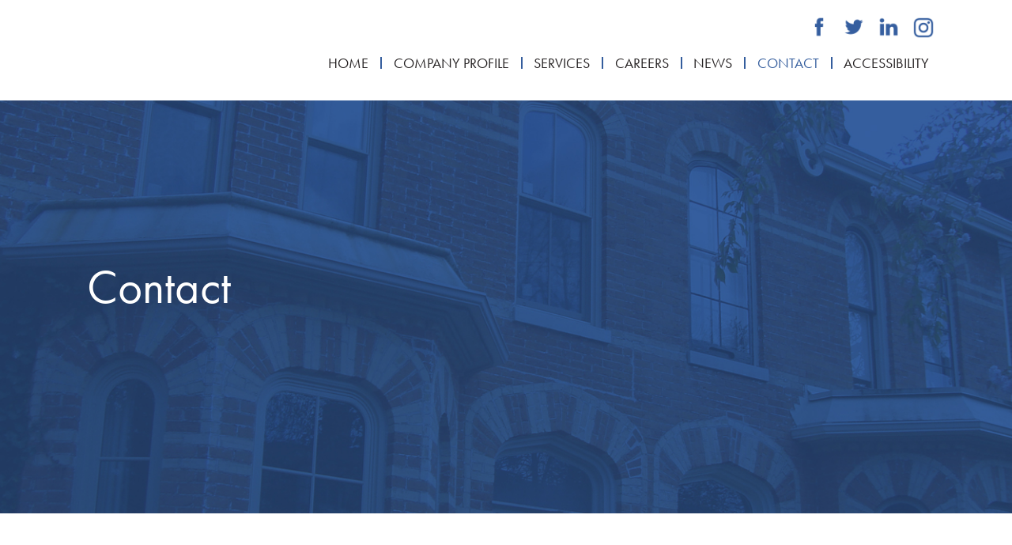

--- FILE ---
content_type: text/html; charset=UTF-8
request_url: https://araheritage.ca/contact/
body_size: 15310
content:
<!DOCTYPE html>
<html lang="en-CA">
<head>
<meta charset="UTF-8">
<meta name="viewport" content="width=device-width, initial-scale=1">
<link rel="profile" href="https://gmpg.org/xfn/11">

<meta name='robots' content='index, follow, max-image-preview:large, max-snippet:-1, max-video-preview:-1' />

	<!-- This site is optimized with the Yoast SEO plugin v16.1.1 - https://yoast.com/wordpress/plugins/seo/ -->
	<title>Contact - ARA</title>
	<link rel="canonical" href="https://araheritage.ca/contact/" />
	<meta property="og:locale" content="en_US" />
	<meta property="og:type" content="article" />
	<meta property="og:title" content="Contact - ARA" />
	<meta property="og:description" content="Contact ARA Offices Archaeological Research Associates Ltd. 50 Nebo Road, Unit 1 Hamilton, Ontario L8W 2E3 General Inquiries Archaeological Inquiries Christina Gohm P | 519.804.2291 x110 christina.gohm@araheritage.ca Heritage Inquiries Kayla Jonas Galvin P | 519.804.2291 x120 kayla.jonasgalvin@araheritage.ca Inquiries Regarding Deliverables Christopher Gohm P | 519.804.2291 x130 christopher.gohm@araheritage.ca Accounting Inquiries Melissa Robillard P | 519.804.2291 x151 &hellip; Contact Read More &raquo;" />
	<meta property="og:url" content="https://araheritage.ca/contact/" />
	<meta property="og:site_name" content="ARA" />
	<meta property="article:modified_time" content="2024-06-28T18:44:08+00:00" />
	<meta name="twitter:card" content="summary_large_image" />
	<script type="application/ld+json" class="yoast-schema-graph">{"@context":"https://schema.org","@graph":[{"@type":"WebSite","@id":"https://araheritage.ca/#website","url":"https://araheritage.ca/","name":"ARA","description":"","potentialAction":[{"@type":"SearchAction","target":"https://araheritage.ca/?s={search_term_string}","query-input":"required name=search_term_string"}],"inLanguage":"en-CA"},{"@type":"WebPage","@id":"https://araheritage.ca/contact/#webpage","url":"https://araheritage.ca/contact/","name":"Contact - ARA","isPartOf":{"@id":"https://araheritage.ca/#website"},"datePublished":"2018-09-26T19:46:14+00:00","dateModified":"2024-06-28T18:44:08+00:00","breadcrumb":{"@id":"https://araheritage.ca/contact/#breadcrumb"},"inLanguage":"en-CA","potentialAction":[{"@type":"ReadAction","target":["https://araheritage.ca/contact/"]}]},{"@type":"BreadcrumbList","@id":"https://araheritage.ca/contact/#breadcrumb","itemListElement":[{"@type":"ListItem","position":1,"item":{"@type":"WebPage","@id":"https://araheritage.ca/","url":"https://araheritage.ca/","name":"Home"}},{"@type":"ListItem","position":2,"item":{"@type":"WebPage","@id":"https://araheritage.ca/contact/","url":"https://araheritage.ca/contact/","name":"Contact"}}]}]}</script>
	<!-- / Yoast SEO plugin. -->


<link rel='dns-prefetch' href='//s.w.org' />
<link rel="alternate" type="application/rss+xml" title="ARA &raquo; Feed" href="https://araheritage.ca/feed/" />
<link rel="alternate" type="application/rss+xml" title="ARA &raquo; Comments Feed" href="https://araheritage.ca/comments/feed/" />
		<script>
			window._wpemojiSettings = {"baseUrl":"https:\/\/s.w.org\/images\/core\/emoji\/13.1.0\/72x72\/","ext":".png","svgUrl":"https:\/\/s.w.org\/images\/core\/emoji\/13.1.0\/svg\/","svgExt":".svg","source":{"concatemoji":"https:\/\/araheritage.ca\/wp-includes\/js\/wp-emoji-release.min.js?ver=5.8.12"}};
			!function(e,a,t){var n,r,o,i=a.createElement("canvas"),p=i.getContext&&i.getContext("2d");function s(e,t){var a=String.fromCharCode;p.clearRect(0,0,i.width,i.height),p.fillText(a.apply(this,e),0,0);e=i.toDataURL();return p.clearRect(0,0,i.width,i.height),p.fillText(a.apply(this,t),0,0),e===i.toDataURL()}function c(e){var t=a.createElement("script");t.src=e,t.defer=t.type="text/javascript",a.getElementsByTagName("head")[0].appendChild(t)}for(o=Array("flag","emoji"),t.supports={everything:!0,everythingExceptFlag:!0},r=0;r<o.length;r++)t.supports[o[r]]=function(e){if(!p||!p.fillText)return!1;switch(p.textBaseline="top",p.font="600 32px Arial",e){case"flag":return s([127987,65039,8205,9895,65039],[127987,65039,8203,9895,65039])?!1:!s([55356,56826,55356,56819],[55356,56826,8203,55356,56819])&&!s([55356,57332,56128,56423,56128,56418,56128,56421,56128,56430,56128,56423,56128,56447],[55356,57332,8203,56128,56423,8203,56128,56418,8203,56128,56421,8203,56128,56430,8203,56128,56423,8203,56128,56447]);case"emoji":return!s([10084,65039,8205,55357,56613],[10084,65039,8203,55357,56613])}return!1}(o[r]),t.supports.everything=t.supports.everything&&t.supports[o[r]],"flag"!==o[r]&&(t.supports.everythingExceptFlag=t.supports.everythingExceptFlag&&t.supports[o[r]]);t.supports.everythingExceptFlag=t.supports.everythingExceptFlag&&!t.supports.flag,t.DOMReady=!1,t.readyCallback=function(){t.DOMReady=!0},t.supports.everything||(n=function(){t.readyCallback()},a.addEventListener?(a.addEventListener("DOMContentLoaded",n,!1),e.addEventListener("load",n,!1)):(e.attachEvent("onload",n),a.attachEvent("onreadystatechange",function(){"complete"===a.readyState&&t.readyCallback()})),(n=t.source||{}).concatemoji?c(n.concatemoji):n.wpemoji&&n.twemoji&&(c(n.twemoji),c(n.wpemoji)))}(window,document,window._wpemojiSettings);
		</script>
		<style>
img.wp-smiley,
img.emoji {
	display: inline !important;
	border: none !important;
	box-shadow: none !important;
	height: 1em !important;
	width: 1em !important;
	margin: 0 .07em !important;
	vertical-align: -0.1em !important;
	background: none !important;
	padding: 0 !important;
}
</style>
	<link rel='stylesheet' id='wp-block-library-css'  href='https://araheritage.ca/wp-includes/css/dist/block-library/style.min.css?ver=5.8.12' media='all' />
<link rel='stylesheet' id='astra-theme-css-css'  href='https://araheritage.ca/wp-content/themes/astra/assets/css/minified/style.min.css?ver=2.3.4' media='all' />
<style id='astra-theme-css-inline-css'>
html{font-size:125%;}a,.page-title{color:#0274be;}a:hover,a:focus{color:#3a3a3a;}body,button,input,select,textarea,.ast-button,.ast-custom-button{font-family:Arial,Helvetica,Verdana,sans-serif;font-weight:300;font-size:20px;font-size:1rem;line-height:1.25;}blockquote{color:#000000;}p,.entry-content p{margin-bottom:1em;}h1,.entry-content h1,.entry-content h1 a,h2,.entry-content h2,.entry-content h2 a,h3,.entry-content h3,.entry-content h3 a,h4,.entry-content h4,.entry-content h4 a,h5,.entry-content h5,.entry-content h5 a,h6,.entry-content h6,.entry-content h6 a,.site-title,.site-title a{font-weight:normal;}.site-title{font-size:18px;font-size:0.9rem;}header .site-logo-img .custom-logo-link img{max-width:250px;}.astra-logo-svg{width:250px;}.ast-archive-description .ast-archive-title{font-size:40px;font-size:2rem;}.site-header .site-description{font-size:15px;font-size:0.75rem;}.entry-title{font-size:30px;font-size:1.5rem;}.comment-reply-title{font-size:33px;font-size:1.65rem;}.ast-comment-list #cancel-comment-reply-link{font-size:20px;font-size:1rem;}h1,.entry-content h1,.entry-content h1 a{font-size:60px;font-size:3rem;}h2,.entry-content h2,.entry-content h2 a{font-size:38px;font-size:1.9rem;}h3,.entry-content h3,.entry-content h3 a{font-size:30px;font-size:1.5rem;}h4,.entry-content h4,.entry-content h4 a{font-size:24px;font-size:1.2rem;}h5,.entry-content h5,.entry-content h5 a{font-size:18px;font-size:0.9rem;}h6,.entry-content h6,.entry-content h6 a{font-size:15px;font-size:0.75rem;}.ast-single-post .entry-title,.page-title{font-size:30px;font-size:1.5rem;}#secondary,#secondary button,#secondary input,#secondary select,#secondary textarea{font-size:20px;font-size:1rem;}::selection{background-color:#0274be;color:#ffffff;}body,h1,.entry-title a,.entry-content h1,.entry-content h1 a,h2,.entry-content h2,.entry-content h2 a,h3,.entry-content h3,.entry-content h3 a,h4,.entry-content h4,.entry-content h4 a,h5,.entry-content h5,.entry-content h5 a,h6,.entry-content h6,.entry-content h6 a{color:#231f20;}.tagcloud a:hover,.tagcloud a:focus,.tagcloud a.current-item{color:#ffffff;border-color:#0274be;background-color:#0274be;}.main-header-menu a,.ast-header-custom-item a{color:#231f20;}.main-header-menu li:hover > a,.main-header-menu li:hover > .ast-menu-toggle,.main-header-menu .ast-masthead-custom-menu-items a:hover,.main-header-menu li.focus > a,.main-header-menu li.focus > .ast-menu-toggle,.main-header-menu .current-menu-item > a,.main-header-menu .current-menu-ancestor > a,.main-header-menu .current_page_item > a,.main-header-menu .current-menu-item > .ast-menu-toggle,.main-header-menu .current-menu-ancestor > .ast-menu-toggle,.main-header-menu .current_page_item > .ast-menu-toggle{color:#0274be;}input:focus,input[type="text"]:focus,input[type="email"]:focus,input[type="url"]:focus,input[type="password"]:focus,input[type="reset"]:focus,input[type="search"]:focus,textarea:focus{border-color:#0274be;}input[type="radio"]:checked,input[type=reset],input[type="checkbox"]:checked,input[type="checkbox"]:hover:checked,input[type="checkbox"]:focus:checked,input[type=range]::-webkit-slider-thumb{border-color:#0274be;background-color:#0274be;box-shadow:none;}.site-footer a:hover + .post-count,.site-footer a:focus + .post-count{background:#0274be;border-color:#0274be;}.ast-small-footer{color:#355e9f;}.ast-small-footer > .ast-footer-overlay{background-color:#ffffff;}.ast-small-footer a{color:#355e9f;}.ast-small-footer a:hover{color:#355e9f;}.footer-adv .footer-adv-overlay{border-top-style:solid;border-top-color:#7a7a7a;}.footer-adv .widget-title,.footer-adv .widget-title a{color:#000000;}.footer-adv{color:#000000;}.footer-adv a{color:#000000;}.footer-adv .tagcloud a:hover,.footer-adv .tagcloud a.current-item{border-color:#000000;background-color:#000000;}.footer-adv a:hover,.footer-adv .no-widget-text a:hover,.footer-adv a:focus,.footer-adv .no-widget-text a:focus{color:#000000;}.footer-adv .calendar_wrap #today,.footer-adv a:hover + .post-count{background-color:#000000;}.footer-adv-overlay{background-color:#ffffff;}.ast-comment-meta{line-height:1.666666667;font-size:17px;font-size:0.85rem;}.single .nav-links .nav-previous,.single .nav-links .nav-next,.single .ast-author-details .author-title,.ast-comment-meta{color:#0274be;}.entry-meta,.entry-meta *{line-height:1.45;color:#0274be;}.entry-meta a:hover,.entry-meta a:hover *,.entry-meta a:focus,.entry-meta a:focus *{color:#3a3a3a;}.ast-404-layout-1 .ast-404-text{font-size:200px;font-size:10rem;}.widget-title{font-size:28px;font-size:1.4rem;color:#231f20;}#cat option,.secondary .calendar_wrap thead a,.secondary .calendar_wrap thead a:visited{color:#0274be;}.secondary .calendar_wrap #today,.ast-progress-val span{background:#0274be;}.secondary a:hover + .post-count,.secondary a:focus + .post-count{background:#0274be;border-color:#0274be;}.calendar_wrap #today > a{color:#ffffff;}.ast-pagination a,.page-links .page-link,.single .post-navigation a{color:#0274be;}.ast-pagination a:hover,.ast-pagination a:focus,.ast-pagination > span:hover:not(.dots),.ast-pagination > span.current,.page-links > .page-link,.page-links .page-link:hover,.post-navigation a:hover{color:#3a3a3a;}.ast-header-break-point .ast-mobile-menu-buttons-minimal.menu-toggle{background:transparent;color:#0274be;}.ast-header-break-point .ast-mobile-menu-buttons-outline.menu-toggle{background:transparent;border:1px solid #0274be;color:#0274be;}.ast-header-break-point .ast-mobile-menu-buttons-fill.menu-toggle{background:#0274be;}.menu-toggle,button,.ast-button,.ast-custom-button,.button,input#submit,input[type="button"],input[type="submit"],input[type="reset"]{color:#ffffff;border-color:#0274be;background-color:#0274be;border-radius:2px;padding-top:10px;padding-right:40px;padding-bottom:10px;padding-left:40px;font-family:inherit;font-weight:inherit;}button:focus,.menu-toggle:hover,button:hover,.ast-button:hover,.button:hover,input[type=reset]:hover,input[type=reset]:focus,input#submit:hover,input#submit:focus,input[type="button"]:hover,input[type="button"]:focus,input[type="submit"]:hover,input[type="submit"]:focus{color:#ffffff;background-color:#3a3a3a;border-color:#3a3a3a;}.footer-adv .tagcloud a:hover,.footer-adv .tagcloud a.current-item{color:#ffffff;}.footer-adv .calendar_wrap #today{color:#ffffff;}@media (min-width:545px){.ast-page-builder-template .comments-area,.single.ast-page-builder-template .entry-header,.single.ast-page-builder-template .post-navigation{max-width:1240px;margin-left:auto;margin-right:auto;}}@media (max-width:768px){.ast-archive-description .ast-archive-title{font-size:40px;}.entry-title{font-size:30px;}h1,.entry-content h1,.entry-content h1 a{font-size:50px;}h2,.entry-content h2,.entry-content h2 a{font-size:30px;}h3,.entry-content h3,.entry-content h3 a{font-size:25px;}h4,.entry-content h4,.entry-content h4 a{font-size:20px;font-size:1rem;}.ast-single-post .entry-title,.page-title{font-size:30px;}}@media (max-width:544px){.ast-archive-description .ast-archive-title{font-size:40px;}.entry-title{font-size:30px;}h1,.entry-content h1,.entry-content h1 a{font-size:30px;}h2,.entry-content h2,.entry-content h2 a{font-size:25px;}h3,.entry-content h3,.entry-content h3 a{font-size:20px;}h4,.entry-content h4,.entry-content h4 a{font-size:18px;font-size:0.9rem;}.ast-single-post .entry-title,.page-title{font-size:30px;}}@media (max-width:768px){html{font-size:114%;}}@media (max-width:544px){html{font-size:114%;}}@media (min-width:769px){.ast-container{max-width:1240px;}}@font-face {font-family: "Astra";src: url(https://araheritage.ca/wp-content/themes/astra/assets/fonts/astra.woff) format("woff"),url(https://araheritage.ca/wp-content/themes/astra/assets/fonts/astra.ttf) format("truetype"),url(https://araheritage.ca/wp-content/themes/astra/assets/fonts/astra.svg#astra) format("svg");font-weight: normal;font-style: normal;font-display: fallback;}@media (max-width:921px) {.main-header-bar .main-header-bar-navigation{display:none;}}.ast-desktop .main-header-menu.submenu-with-border .sub-menu,.ast-desktop .main-header-menu.submenu-with-border .children,.ast-desktop .main-header-menu.submenu-with-border .astra-full-megamenu-wrapper{border-color:#eaeaea;}.ast-desktop .main-header-menu.submenu-with-border .sub-menu,.ast-desktop .main-header-menu.submenu-with-border .children{border-top-width:0px;border-right-width:0px;border-left-width:0px;border-bottom-width:0px;border-style:solid;}.ast-desktop .main-header-menu.submenu-with-border .sub-menu .sub-menu,.ast-desktop .main-header-menu.submenu-with-border .children .children{top:-0px;}.ast-desktop .main-header-menu.submenu-with-border .sub-menu a,.ast-desktop .main-header-menu.submenu-with-border .children a{border-bottom-width:0px;border-style:solid;border-color:#eaeaea;}@media (min-width:769px){.main-header-menu .sub-menu li.ast-left-align-sub-menu:hover > ul,.main-header-menu .sub-menu li.ast-left-align-sub-menu.focus > ul{margin-left:-0px;}}.ast-small-footer{border-top-style:solid;border-top-width:0;border-top-color:#7a7a7a;}@media (max-width:920px){.ast-404-layout-1 .ast-404-text{font-size:100px;font-size:5rem;}}.ast-breadcrumbs .trail-browse,.ast-breadcrumbs .trail-items,.ast-breadcrumbs .trail-items li{display:inline-block;margin:0;padding:0;border:none;background:inherit;text-indent:0;}.ast-breadcrumbs .trail-browse{font-size:inherit;font-style:inherit;font-weight:inherit;color:inherit;}.ast-breadcrumbs .trail-items{list-style:none;}.trail-items li::after{padding:0 0.3em;content:"\00bb";}.trail-items li:last-of-type::after{display:none;}.ast-header-break-point .site-header{border-bottom-width:0;}@media (min-width:769px){.main-header-bar{border-bottom-width:0;}}.ast-flex{-webkit-align-content:center;-ms-flex-line-pack:center;align-content:center;-webkit-box-align:center;-webkit-align-items:center;-moz-box-align:center;-ms-flex-align:center;align-items:center;}.main-header-bar{padding:1em 0;}.ast-site-identity{padding:0;}.header-main-layout-1 .ast-flex.main-header-container,.header-main-layout-3 .ast-flex.main-header-container{-webkit-align-content:center;-ms-flex-line-pack:center;align-content:center;-webkit-box-align:center;-webkit-align-items:center;-moz-box-align:center;-ms-flex-align:center;align-items:center;}.header-main-layout-1 .ast-flex.main-header-container,.header-main-layout-3 .ast-flex.main-header-container{-webkit-align-content:center;-ms-flex-line-pack:center;align-content:center;-webkit-box-align:center;-webkit-align-items:center;-moz-box-align:center;-ms-flex-align:center;align-items:center;}
</style>
<link rel='stylesheet' id='fl-builder-layout-756-css'  href='https://araheritage.ca/wp-content/uploads/bb-plugin/cache/756-layout.css?ver=cfe46f53c691fbe9b58e081a8daf764f' media='all' />
<link rel='stylesheet' id='megamenu-css'  href='https://araheritage.ca/wp-content/uploads/maxmegamenu/style.css?ver=8b1b4b' media='all' />
<link rel='stylesheet' id='dashicons-css'  href='https://araheritage.ca/wp-includes/css/dashicons.min.css?ver=5.8.12' media='all' />
<link rel='stylesheet' id='astra-addon-css-css'  href='https://araheritage.ca/wp-content/uploads/astra-addon/astra-addon-668dfaa8b257a3-54665466.css?ver=2.6.3' media='all' />
<style id='astra-addon-css-inline-css'>
.ast-small-footer{color:#355e9f;}.ast-small-footer a{color:#355e9f;}.ast-small-footer a:hover{color:#355e9f;}.ast-separate-container .blog-layout-1,.ast-separate-container .blog-layout-2,.ast-separate-container .blog-layout-3{background-color:transparent;background-image:none;}.ast-separate-container .ast-article-post{background-color:#ffffff;background-image:none;}@media (max-width:768px){.ast-separate-container .ast-article-post{background-color:#ffffff;background-image:none;}}@media (max-width:544px){.ast-separate-container .ast-article-post{background-color:#ffffff;background-image:none;}}.ast-separate-container .ast-article-single,.ast-separate-container .comment-respond,.ast-separate-container .ast-comment-list li,.ast-separate-container .ast-woocommerce-container,.ast-separate-container .error-404,.ast-separate-container .no-results,.single.ast-separate-container .ast-author-meta,.ast-separate-container .related-posts-title-wrapper,.ast-separate-container.ast-two-container #secondary .widget,.ast-separate-container .comments-count-wrapper,.ast-box-layout.ast-plain-container .site-content,.ast-padded-layout.ast-plain-container .site-content{background-color:#ffffff;background-image:none;}@media (max-width:768px){.ast-separate-container .ast-article-single,.ast-separate-container .comment-respond,.ast-separate-container .ast-comment-list li,.ast-separate-container .ast-woocommerce-container,.ast-separate-container .error-404,.ast-separate-container .no-results,.single.ast-separate-container .ast-author-meta,.ast-separate-container .related-posts-title-wrapper,.ast-separate-container.ast-two-container #secondary .widget,.ast-separate-container .comments-count-wrapper,.ast-box-layout.ast-plain-container .site-content,.ast-padded-layout.ast-plain-container .site-content{background-color:#ffffff;background-image:none;}}@media (max-width:544px){.ast-separate-container .ast-article-single,.ast-separate-container .comment-respond,.ast-separate-container .ast-comment-list li,.ast-separate-container .ast-woocommerce-container,.ast-separate-container .error-404,.ast-separate-container .no-results,.single.ast-separate-container .ast-author-meta,.ast-separate-container .related-posts-title-wrapper,.ast-separate-container.ast-two-container #secondary .widget,.ast-separate-container .comments-count-wrapper,.ast-box-layout.ast-plain-container .site-content,.ast-padded-layout.ast-plain-container .site-content{background-color:#ffffff;background-image:none;}}@media (max-width:768px){.main-header-menu,.ast-header-break-point .main-header-menu,.ast-header-break-point .ast-header-custom-item{background-color:#ffffff;background-image:none;}.main-navigation .sub-menu,.ast-header-break-point .main-header-menu .sub-menu{background-color:#ffffff;}}.footer-adv .widget-title,.footer-adv .widget-title a{color:#000000;}.footer-adv{color:#000000;}.footer-adv a{color:#000000;}.footer-adv .tagcloud a:hover,.footer-adv .tagcloud a.current-item{border-color:#000000;background-color:#000000;}.footer-adv a:hover,.footer-adv .no-widget-text a:hover,.footer-adv a:focus,.footer-adv .no-widget-text a:focus{color:#000000;}.footer-adv .calendar_wrap #today,.footer-adv a:hover + .post-count{background-color:#000000;}.footer-adv .widget-title,.footer-adv .widget-title a.rsswidget,.ast-no-widget-row .widget-title{font-family:Arial;text-transform:inherit;}.footer-adv .widget > *:not(.widget-title){font-family:Arial;font-size:14px;font-size:0.7rem;}.footer-adv-overlay{padding-top:60px;padding-bottom:0px;}.footer-adv .tagcloud a:hover,.footer-adv .tagcloud a.current-item{color:#ffffff;}.footer-adv .calendar_wrap #today{color:#ffffff;}.ast-header-break-point .ast-above-mobile-menu-buttons-outline.menu-toggle{background:transparent;border:1px solid #0274be;color:#0274be;}.ast-header-break-point .ast-above-mobile-menu-buttons-minimal.menu-toggle{background:transparent;color:#0274be;}.ast-header-break-point .ast-above-mobile-menu-buttons-fill.menu-toggle{border:1px solid #0274be;background:#0274be;color:#ffffff;}.ast-header-break-point .ast-above-header .ast-button-wrap .menu-toggle{border-radius:2px;}.ast-header-break-point .ast-above-header-section .user-select a,.ast-header-break-point .ast-above-header-section .widget a{color:#0274be;}.ast-header-break-point .ast-above-header-section .user-select a:hover,.ast-header-break-point .ast-above-header-section .widget a:hover{color:#3a3a3a;}@media (max-width:921px){.ast-above-header-navigation-wrap{display:none;}}@media (max-width:768px){.ast-header-break-point .main-header-menu,.ast-header-break-point .ast-header-custom-item,.ast-header-break-point .ast-header-sections-navigation{background-color:#ffffff;background-image:none;}.ast-header-break-point .ast-primary-menu-disabled .ast-above-header-menu-items,.ast-header-break-point .ast-primary-menu-disabled .ast-below-header-menu-items{background-color:#ffffff;background-image:none;}.ast-header-break-point .ast-primary-menu-disabled .ast-below-header-menu-items{background-color:#ffffff;background-image:none;}.ast-header-break-point .main-header-menu .sub-menu,.ast-header-break-point .ast-header-sections-navigation .sub-menu,.ast-header-break-point .ast-above-header-menu-items .sub-menu,.ast-header-break-point .ast-below-header-menu-items .sub-menu,.ast-flyout-menu-enable.ast-header-break-point .main-header-bar-navigation .main-header-menu .sub-menu{background-color:#ffffff;}.ast-header-break-point .ast-primary-menu-disabled .ast-merge-header-navigation-wrap .ast-above-header-menu-items,.ast-header-break-point .ast-primary-menu-disabled .ast-merge-header-navigation-wrap .ast-below-header-menu-items{background-color:#ffffff;background-image:none;}}.ast-flyout-menu-enable.ast-main-header-nav-open .main-header-bar,.ast-fullscreen-menu-enable.ast-main-header-nav-open .main-header-bar{padding-bottom:25px;}@media (max-width:768px){.ast-flyout-menu-enable.ast-main-header-nav-open .main-header-bar,.ast-fullscreen-menu-enable.ast-main-header-nav-open .main-header-bar{padding-bottom:1.5em;}}@media (max-width:544px){.ast-flyout-menu-enable.ast-main-header-nav-open .main-header-bar,.ast-fullscreen-menu-enable.ast-main-header-nav-open .main-header-bar{padding-bottom:1em;}}.ast-above-header{border-bottom-width:0;line-height:30px;}.ast-header-break-point .ast-above-header-merged-responsive .ast-above-header{border-bottom-width:0;}.ast-above-header .ast-search-menu-icon .search-field{max-height:26px;padding-top:.35em;padding-bottom:.35em;}.ast-above-header-section-wrap{min-height:30px;}.ast-above-header-menu .sub-menu,.ast-above-header-menu .sub-menu .menu-link,.ast-above-header-menu .astra-full-megamenu-wrapper{border-color:#eaeaea;}.ast-header-break-point .ast-below-header-merged-responsive .below-header-user-select,.ast-header-break-point .ast-below-header-merged-responsive .below-header-user-select .widget,.ast-header-break-point .ast-below-header-merged-responsive .below-header-user-select .widget-title{color:#231f20;}.ast-header-break-point .ast-below-header-merged-responsive .below-header-user-select a{color:#0274be;}.ast-above-header-section .user-select a,.ast-above-header-section .widget a{color:#0274be;}.ast-above-header-section .search-field:focus{border-color:#0274be;}.ast-above-header-section .user-select a:hover,.ast-above-header-section .widget a:hover{color:#3a3a3a;}@media (max-width:921px){.ast-above-header-navigation,.ast-above-header-hide-on-mobile .ast-above-header-wrap{display:none;}}.ast-desktop .ast-above-header-menu.submenu-with-border .sub-menu .menu-link{border-bottom-width:1px;border-style:solid;border-color:#eaeaea;}.ast-desktop .ast-above-header-menu.submenu-with-border .sub-menu .sub-menu{top:-1px;}.ast-desktop .ast-above-header-menu.submenu-with-border .sub-menu{border-top-width:1px;border-left-width:1px;border-right-width:1px;border-bottom-width:1px;border-style:solid;}@media (min-width:769px){.ast-above-header-menu .sub-menu .menu-item.ast-left-align-sub-menu:hover > .sub-menu,.ast-above-header-menu .sub-menu .menu-item.ast-left-align-sub-menu.focus > .sub-menu{margin-left:-2px;}}@media (min-width:769px){.ast-container{max-width:1240px;}}@media (min-width:993px){.ast-container{max-width:1240px;}}@media (min-width:1201px){.ast-container{max-width:1240px;}}.main-header-bar,.ast-header-break-point .main-header-bar,.ast-header-break-point .header-main-layout-2 .main-header-bar{padding-bottom:25px;}.ast-default-menu-enable.ast-main-header-nav-open.ast-header-break-point .main-header-bar,.ast-main-header-nav-open .main-header-bar{padding-bottom:0;}.ast-fullscreen-menu-enable.ast-header-break-point .main-header-bar .main-header-bar-navigation .main-header-menu > .menu-item-has-children > .ast-menu-toggle{right:0;}.ast-fullscreen-menu-enable.ast-header-break-point .main-header-bar .main-header-bar-navigation .sub-menu .menu-item-has-children > .ast-menu-toggle{right:0;}.ast-fullscreen-menu-enable.ast-header-break-point .ast-above-header-menu .sub-menu .menu-item.menu-item-has-children > .menu-link,.ast-default-menu-enable.ast-header-break-point .ast-above-header-menu .sub-menu .menu-item.menu-item-has-children > .menu-link,.ast-flyout-menu-enable.ast-header-break-point .ast-above-header-menu .sub-menu .menu-item.menu-item-has-children > .menu-link{padding-right:0;}.ast-fullscreen-menu-enable.ast-header-break-point .ast-below-header-menu .sub-menu .menu-item.menu-item-has-children > .menu-link,.ast-default-menu-enable.ast-header-break-point .ast-below-header-menu .sub-menu .menu-item.menu-item-has-children > .menu-link,.ast-flyout-menu-enable.ast-header-break-point .ast-below-header-menu .sub-menu .menu-item.menu-item-has-children > .menu-link{padding-right:0;}.ast-fullscreen-below-menu-enable.ast-header-break-point .ast-below-header-enabled .ast-below-header-navigation .ast-below-header-menu .menu-item.menu-item-has-children > .menu-link,.ast-default-below-menu-enable.ast-header-break-point .ast-below-header-enabled .ast-below-header-navigation .ast-below-header-menu .menu-item.menu-item-has-children > .menu-link,.ast-flyout-below-menu-enable.ast-header-break-point .ast-below-header-enabled .ast-below-header-navigation .ast-below-header-menu .menu-item.menu-item-has-children > .menu-link{padding-right:0;}.ast-fullscreen-below-menu-enable.ast-header-break-point .ast-below-header-navigation .menu-item-has-children > .ast-menu-toggle,.ast-fullscreen-below-menu-enable.ast-header-break-point .ast-below-header-menu-items .menu-item-has-children > .ast-menu-toggle{right:0;}.ast-fullscreen-below-menu-enable .ast-below-header-enabled .ast-below-header-navigation .ast-below-header-menu .menu-item.menu-item-has-children .sub-menu .ast-menu-toggle{right:0;}.ast-fullscreen-above-menu-enable.ast-header-break-point .ast-above-header-enabled .ast-above-header-navigation .ast-above-header-menu .menu-item.menu-item-has-children > .menu-link,.ast-default-above-menu-enable.ast-header-break-point .ast-above-header-enabled .ast-above-header-navigation .ast-above-header-menu .menu-item.menu-item-has-children > .menu-link,.ast-flyout-above-menu-enable.ast-header-break-point .ast-above-header-enabled .ast-above-header-navigation .ast-above-header-menu .menu-item.menu-item-has-children > .menu-link{padding-right:0;}.ast-fullscreen-above-menu-enable.ast-header-break-point .ast-above-header-navigation .menu-item-has-children > .ast-menu-toggle,.ast-fullscreen-above-menu-enable.ast-header-break-point .ast-above-header-menu-items .menu-item-has-children > .ast-menu-toggle{right:0;}.ast-fullscreen-above-menu-enable .ast-above-header-enabled .ast-above-header-navigation .ast-above-header-menu .menu-item.menu-item-has-children .sub-menu .ast-menu-toggle{right:0;}.ast-footer-overlay{padding-top:20px;padding-bottom:20px;}@media (max-width:768px){.main-header-bar,.ast-header-break-point .main-header-bar,.ast-header-break-point .header-main-layout-2 .main-header-bar{padding-top:1.5em;padding-bottom:1.5em;}.ast-default-menu-enable.ast-main-header-nav-open.ast-header-break-point .main-header-bar,.ast-main-header-nav-open .main-header-bar{padding-bottom:0;}.main-navigation ul .menu-item .menu-link,.ast-header-break-point .main-navigation ul .menu-item .menu-link,.ast-header-break-point li.ast-masthead-custom-menu-items,li.ast-masthead-custom-menu-items{padding-top:0px;padding-right:20px;padding-bottom:0px;padding-left:20px;}.ast-header-break-point .main-header-bar .main-header-bar-navigation .menu-item-has-children > .ast-menu-toggle{top:0px;right:calc( 20px - 0.907em );}.ast-fullscreen-menu-enable.ast-header-break-point .main-header-bar .main-header-bar-navigation .main-header-menu > .menu-item-has-children > .ast-menu-toggle{right:0;}.ast-flyout-menu-enable.ast-header-break-point .main-header-bar .main-header-bar-navigation .main-header-menu > .menu-item-has-children > .ast-menu-toggle{right:calc( 20px - 0.907em );}.ast-flyout-menu-enable.ast-header-break-point .main-header-bar .main-header-bar-navigation .menu-item-has-children > .ast-menu-toggle{top:0px;}.ast-desktop .main-navigation .ast-mm-template-content,.ast-desktop .main-navigation .ast-mm-custom-content,.ast-desktop .main-navigation .ast-mm-custom-text-content,.main-navigation .sub-menu .menu-item .menu-link,.ast-header-break-point .main-navigation .sub-menu .menu-item .menu-link{padding-top:0px;padding-right:0;padding-bottom:0px;padding-left:30px;}.ast-header-break-point .main-navigation .sub-menu .menu-item .menu-item .menu-link{padding-left:calc( 30px + 10px );}.ast-header-break-point .main-navigation .sub-menu .menu-item .menu-item .menu-item .menu-link{padding-left:calc( 30px + 20px );}.ast-header-break-point .main-navigation .sub-menu .menu-item .menu-item .menu-item .menu-item .menu-link{padding-left:calc( 30px + 30px );}.ast-header-break-point .main-navigation .sub-menu .menu-item .menu-item .menu-item .menu-item .menu-item .menu-link{padding-left:calc( 30px + 40px );}.ast-header-break-point .main-header-bar .main-header-bar-navigation .sub-menu .menu-item-has-children > .ast-menu-toggle{top:0px;right:calc( 20px - 0.907em );}.ast-fullscreen-menu-enable.ast-header-break-point .main-header-bar .main-header-bar-navigation .sub-menu .menu-item-has-children > .ast-menu-toggle{margin-right:20px;right:0;}.ast-flyout-menu-enable.ast-header-break-point .main-header-bar .main-header-bar-navigation .sub-menu .menu-item-has-children > .ast-menu-toggle{right:calc( 20px - 0.907em );}.ast-flyout-menu-enable.ast-header-break-point .main-header-bar .main-header-bar-navigation .menu-item-has-children .sub-menu .ast-menu-toggle{top:0px;}.ast-fullscreen-menu-enable.ast-header-break-point .main-navigation .sub-menu .menu-item.menu-item-has-children > .menu-link,.ast-default-menu-enable.ast-header-break-point .main-navigation .sub-menu .menu-item.menu-item-has-children > .menu-link,.ast-flyout-menu-enable.ast-header-break-point .main-navigation .sub-menu .menu-item.menu-item-has-children > .menu-link{padding-top:0px;padding-bottom:0px;padding-left:30px;}.ast-fullscreen-menu-enable.ast-header-break-point .ast-above-header-menu .sub-menu .menu-item.menu-item-has-children > .menu-link,.ast-default-menu-enable.ast-header-break-point .ast-above-header-menu .sub-menu .menu-item.menu-item-has-children > .menu-link,.ast-flyout-menu-enable.ast-header-break-point .ast-above-header-menu .sub-menu .menu-item.menu-item-has-children > .menu-link{padding-right:0;padding-top:0px;padding-bottom:0px;padding-left:30px;}.ast-fullscreen-menu-enable.ast-header-break-point .ast-below-header-menu .sub-menu .menu-item.menu-item-has-children > .menu-link,.ast-default-menu-enable.ast-header-break-point .ast-below-header-menu .sub-menu .menu-item.menu-item-has-children > .menu-link,.ast-flyout-menu-enable.ast-header-break-point .ast-below-header-menu .sub-menu .menu-item.menu-item-has-children > .menu-link{padding-right:0;padding-top:0px;padding-bottom:0px;padding-left:30px;}.ast-fullscreen-menu-enable.ast-header-break-point .ast-below-header-menu .sub-menu .menu-link,.ast-fullscreen-menu-enable.ast-header-break-point .ast-header-break-point .ast-below-header-actual-nav .sub-menu .menu-item .menu-link,.ast-fullscreen-menu-enable.ast-header-break-point .ast-below-header-navigation .sub-menu .menu-item .menu-link,.ast-fullscreen-menu-enable.ast-header-break-point .ast-below-header-menu-items .sub-menu .menu-item .menu-link,.ast-fullscreen-menu-enable.ast-header-break-point .main-navigation .sub-menu .menu-item .menu-link{padding-top:0px;padding-bottom:0px;padding-left:30px;}.ast-below-header,.ast-header-break-point .ast-below-header{padding-top:1em;padding-bottom:1em;}.ast-below-header-menu .menu-link,.below-header-nav-padding-support .below-header-section-1 .below-header-menu > .menu-item > .menu-link,.below-header-nav-padding-support .below-header-section-2 .below-header-menu > .menu-item > .menu-link,.ast-header-break-point .ast-below-header-actual-nav > .ast-below-header-menu > .menu-item > .menu-link{padding-top:0px;padding-right:20px;padding-bottom:0px;padding-left:20px;}.ast-desktop .ast-below-header-menu .ast-mm-template-content,.ast-desktop .ast-below-header-menu .ast-mm-custom-text-content,.ast-below-header-menu .sub-menu .menu-link,.ast-header-break-point .ast-below-header-actual-nav .sub-menu .menu-item .menu-link{padding-top:0px;padding-right:20px;padding-bottom:0px;padding-left:20px;}.ast-header-break-point .ast-below-header-actual-nav .sub-menu .menu-item .menu-item .menu-link,.ast-header-break-point .ast-below-header-menu-items .sub-menu .menu-item .menu-item .menu-link{padding-left:calc( 20px + 10px );}.ast-header-break-point .ast-below-header-actual-nav .sub-menu .menu-item .menu-item .menu-item .menu-link,.ast-header-break-point .ast-below-header-menu-items .sub-menu .menu-item .menu-item .menu-item .menu-link{padding-left:calc( 20px + 20px );}.ast-header-break-point .ast-below-header-actual-nav .sub-menu .menu-item .menu-item .menu-item .menu-item .menu-link,.ast-header-break-point .ast-below-header-menu-items .sub-menu .menu-item .menu-item .menu-item .menu-item .menu-link{padding-left:calc( 20px + 30px );}.ast-header-break-point .ast-below-header-actual-nav .sub-menu .menu-item .menu-item .menu-item .menu-item .menu-item .menu-link,.ast-header-break-point .ast-below-header-menu-items .sub-menu .menu-item .menu-item .menu-item .menu-item .menu-item .menu-link{padding-left:calc( 20px + 40px );}.ast-default-below-menu-enable.ast-header-break-point .ast-below-header-navigation .menu-item-has-children > .ast-menu-toggle,.ast-default-below-menu-enable.ast-header-break-point .ast-below-header-menu-items .menu-item-has-children > .ast-menu-toggle,.ast-flyout-below-menu-enable.ast-header-break-point .ast-below-header-navigation .menu-item-has-children > .ast-menu-toggle,.ast-flyout-below-menu-enable.ast-header-break-point .ast-below-header-menu-items .menu-item-has-children > .ast-menu-toggle{top:0px;right:calc( 20px - 0.907em );}.ast-default-below-menu-enable .ast-below-header-enabled .ast-below-header-navigation .ast-below-header-menu .menu-item.menu-item-has-children .sub-menu .ast-menu-toggle,.ast-flyout-below-menu-enable .ast-below-header-enabled .ast-below-header-navigation .ast-below-header-menu .menu-item.menu-item-has-children .sub-menu .ast-menu-toggle{top:0px;right:calc( 20px - 0.907em );}.ast-fullscreen-below-menu-enable.ast-header-break-point .ast-below-header-navigation .menu-item-has-children > .ast-menu-toggle,.ast-fullscreen-below-menu-enable.ast-header-break-point .ast-below-header-menu-items .menu-item-has-children > .ast-menu-toggle{right:0;}.ast-fullscreen-below-menu-enable .ast-below-header-enabled .ast-below-header-navigation .ast-below-header-menu .menu-item.menu-item-has-children .sub-menu .ast-menu-toggle{right:0;}.ast-above-header{padding-top:0px;padding-bottom:0px;}.ast-above-header-enabled .ast-above-header-navigation .ast-above-header-menu > .menu-item > .menu-link,.ast-header-break-point .ast-above-header-enabled .ast-above-header-menu > .menu-item:first-child > .menu-link,.ast-header-break-point .ast-above-header-enabled .ast-above-header-menu > .menu-item:last-child > .menu-link{padding-top:0px;padding-right:20px;padding-bottom:0px;padding-left:20px;}.ast-header-break-point .ast-above-header-navigation > ul > .menu-item-has-children > .ast-menu-toggle{top:0px;}.ast-desktop .ast-above-header-navigation .ast-mm-custom-text-content,.ast-desktop .ast-above-header-navigation .ast-mm-template-content,.ast-above-header-enabled .ast-above-header-navigation .ast-above-header-menu .menu-item .sub-menu .menu-link,.ast-header-break-point .ast-above-header-enabled .ast-above-header-menu .menu-item .sub-menu .menu-link,.ast-above-header-enabled .ast-above-header-menu > .menu-item:first-child .sub-menu .menu-item .menu-link{padding-top:0px;padding-right:20px;padding-bottom:0px;padding-left:20px;}.ast-header-break-point .ast-above-header-enabled .ast-above-header-menu .menu-item .sub-menu .menu-item .menu-link{padding-left:calc( 20px + 10px );}.ast-header-break-point .ast-above-header-enabled .ast-above-header-menu .menu-item .sub-menu .menu-item .menu-item .menu-link{padding-left:calc( 20px + 20px );}.ast-header-break-point .ast-above-header-enabled .ast-above-header-menu .menu-item .sub-menu .menu-item .menu-item .menu-item .menu-link{padding-left:calc( 20px + 30px );}.ast-header-break-point .ast-above-header-enabled .ast-above-header-menu .menu-item .sub-menu .menu-item .menu-item .menu-item .menu-item .menu-link{padding-left:calc( 20px + 40px );}.ast-default-above-menu-enable.ast-header-break-point .ast-above-header-navigation .menu-item-has-children > .ast-menu-toggle,.ast-default-above-menu-enable.ast-header-break-point .ast-above-header-menu-items .menu-item-has-children > .ast-menu-toggle,.ast-flyout-above-menu-enable.ast-header-break-point .ast-above-header-navigation .menu-item-has-children > .ast-menu-toggle,.ast-flyout-above-menu-enable.ast-header-break-point .ast-above-header-menu-items .menu-item-has-children > .ast-menu-toggle{top:0px;right:calc( 20px - 0.907em );}.ast-default-above-menu-enable .ast-above-header-enabled .ast-above-header-navigation .ast-above-header-menu .menu-item.menu-item-has-children .sub-menu .ast-menu-toggle,.ast-flyout-above-menu-enable .ast-above-header-enabled .ast-above-header-navigation .ast-above-header-menu .menu-item.menu-item-has-children .sub-menu .ast-menu-toggle{top:0px;right:calc( 20px - 0.907em );}.ast-fullscreen-above-menu-enable.ast-header-break-point .ast-above-header-navigation .menu-item-has-children > .ast-menu-toggle,.ast-fullscreen-above-menu-enable.ast-header-break-point .ast-above-header-menu-items .menu-item-has-children > .ast-menu-toggle{right:0;}.ast-fullscreen-above-menu-enable .ast-above-header-enabled .ast-above-header-navigation .ast-above-header-menu .menu-item.menu-item-has-children .sub-menu .ast-menu-toggle{margin-right:20px;right:0;}.ast-separate-container .ast-article-post,.ast-separate-container .ast-article-single,.ast-separate-container .ast-comment-list li.depth-1,.ast-separate-container .comment-respond,.single.ast-separate-container .ast-author-details,.ast-separate-container .ast-related-posts-wrap,.ast-separate-container .ast-woocommerce-container{padding-top:1.5em;padding-bottom:1.5em;}.ast-separate-container .ast-article-post,.ast-separate-container .ast-article-single,.ast-separate-container .comments-count-wrapper,.ast-separate-container .ast-comment-list li.depth-1,.ast-separate-container .comment-respond,.ast-separate-container .related-posts-title-wrapper,.ast-separate-container .related-posts-title-wrapper,.single.ast-separate-container .ast-author-details,.single.ast-separate-container .about-author-title-wrapper,.ast-separate-container .ast-related-posts-wrap,.ast-separate-container .ast-woocommerce-container{padding-right:2.14em;padding-left:2.14em;}.ast-separate-container.ast-right-sidebar #primary,.ast-separate-container.ast-left-sidebar #primary,.ast-separate-container #primary,.ast-plain-container #primary{margin-top:1.5em;margin-bottom:1.5em;}.ast-left-sidebar #primary,.ast-right-sidebar #primary,.ast-separate-container.ast-right-sidebar #primary,.ast-separate-container.ast-left-sidebar #primary,.ast-separate-container #primary{padding-left:0em;padding-right:0em;}.ast-footer-overlay{padding-top:2em;padding-bottom:2em;}.ast-small-footer .nav-menu a,.footer-sml-layout-2 .ast-small-footer-section-1 .menu-item a,.footer-sml-layout-2 .ast-small-footer-section-2 .menu-item a{padding-top:0em;padding-right:.5em;padding-bottom:0em;padding-left:.5em;}.ast-no-sidebar.ast-separate-container .entry-content .alignfull{margin-right:-2.14em;margin-left:-2.14em;}}@media (max-width:544px){.main-header-bar,.ast-header-break-point .main-header-bar,.ast-header-break-point .header-main-layout-2 .main-header-bar,.ast-header-break-point .ast-mobile-header-stack .main-header-bar{padding-top:1em;padding-bottom:1em;}.ast-default-menu-enable.ast-main-header-nav-open.ast-header-break-point .main-header-bar,.ast-main-header-nav-open .main-header-bar{padding-bottom:0;}.ast-fullscreen-menu-enable.ast-header-break-point .main-header-bar .main-header-bar-navigation .main-header-menu > .menu-item-has-children > .ast-menu-toggle{right:0;}.ast-desktop .main-navigation .ast-mm-template-content,.ast-desktop .main-navigation .ast-mm-custom-content,.ast-desktop .main-navigation .ast-mm-custom-text-content,.main-navigation .sub-menu .menu-item .menu-link,.ast-header-break-point .main-navigation .sub-menu .menu-item .menu-link{padding-right:0;}.ast-fullscreen-menu-enable.ast-header-break-point .main-header-bar .main-header-bar-navigation .sub-menu .menu-item-has-children > .ast-menu-toggle{right:0;}.ast-fullscreen-menu-enable.ast-header-break-point .ast-above-header-menu .sub-menu .menu-item.menu-item-has-children > .menu-link,.ast-default-menu-enable.ast-header-break-point .ast-above-header-menu .sub-menu .menu-item.menu-item-has-children > .menu-link,.ast-flyout-menu-enable.ast-header-break-point .ast-above-header-menu .sub-menu .menu-item.menu-item-has-children > .menu-link{padding-right:0;}.ast-fullscreen-menu-enable.ast-header-break-point .ast-below-header-menu .sub-menu .menu-item.menu-item-has-children > .menu-link,.ast-default-menu-enable.ast-header-break-point .ast-below-header-menu .sub-menu .menu-item.menu-item-has-children > .menu-link,.ast-flyout-menu-enable.ast-header-break-point .ast-below-header-menu .sub-menu .menu-item.menu-item-has-children > .menu-link{padding-right:0;}.ast-fullscreen-below-menu-enable.ast-header-break-point .ast-below-header-navigation .menu-item-has-children > .ast-menu-toggle,.ast-fullscreen-below-menu-enable.ast-header-break-point .ast-below-header-menu-items .menu-item-has-children > .ast-menu-toggle{right:0;}.ast-fullscreen-below-menu-enable .ast-below-header-enabled .ast-below-header-navigation .ast-below-header-menu .menu-item.menu-item-has-children .sub-menu .ast-menu-toggle{right:0;}.ast-above-header{padding-top:0.5em;}.ast-fullscreen-above-menu-enable.ast-header-break-point .ast-above-header-enabled .ast-above-header-navigation .ast-above-header-menu .menu-item.menu-item-has-children > .menu-link,.ast-default-above-menu-enable.ast-header-break-point .ast-above-header-enabled .ast-above-header-navigation .ast-above-header-menu .menu-item.menu-item-has-children > .menu-link,.ast-flyout-above-menu-enable.ast-header-break-point .ast-above-header-enabled .ast-above-header-navigation .ast-above-header-menu .menu-item.menu-item-has-children > .menu-link{padding-right:0;}.ast-fullscreen-above-menu-enable.ast-header-break-point .ast-above-header-navigation .menu-item-has-children > .ast-menu-toggle,.ast-fullscreen-above-menu-enable.ast-header-break-point .ast-above-header-menu-items .menu-item-has-children > .ast-menu-toggle{right:0;}.ast-fullscreen-above-menu-enable .ast-above-header-enabled .ast-above-header-navigation .ast-above-header-menu .menu-item.menu-item-has-children .sub-menu .ast-menu-toggle{right:0;}.ast-separate-container .ast-article-post,.ast-separate-container .ast-article-single,.ast-separate-container .ast-comment-list li.depth-1,.ast-separate-container .comment-respond,.single.ast-separate-container .ast-author-details,.ast-separate-container .ast-related-posts-wrap,.ast-separate-container .ast-woocommerce-container{padding-top:1.5em;padding-bottom:1.5em;}.ast-separate-container .ast-article-post,.ast-separate-container .ast-article-single,.ast-separate-container .comments-count-wrapper,.ast-separate-container .ast-comment-list li.depth-1,.ast-separate-container .comment-respond,.ast-separate-container .related-posts-title-wrapper,.ast-separate-container .related-posts-title-wrapper,.single.ast-separate-container .ast-author-details,.single.ast-separate-container .about-author-title-wrapper,.ast-separate-container .ast-related-posts-wrap,.ast-separate-container .ast-woocommerce-container{padding-right:1em;padding-left:1em;}.ast-no-sidebar.ast-separate-container .entry-content .alignfull{margin-right:-1em;margin-left:-1em;}}@media (max-width:544px){.ast-header-break-point .header-main-layout-2 .site-branding,.ast-header-break-point .ast-mobile-header-stack .ast-mobile-menu-buttons{padding-bottom:0;}}@media (max-width:768px){.ast-separate-container.ast-two-container #secondary .widget,.ast-separate-container #secondary .widget{margin-bottom:1.5em;}}@media (max-width:768px){.ast-separate-container #primary{padding-top:0;}}@media (max-width:768px){.ast-separate-container #primary{padding-bottom:0;}}#ast-scroll-top{background-color:#0274be;font-size:15px;font-size:0.75rem;}.site-title,.site-title a{font-family:Arial;text-transform:inherit;}.site-header .site-description{text-transform:inherit;}.secondary .widget-title{font-family:Arial;text-transform:inherit;}.secondary .widget > *:not(.widget-title){font-family:Arial;}.ast-small-footer{font-size:16px;font-size:0.8rem;font-weight:300;font-family:Arial,Helvetica,Verdana,sans-serif;}.ast-single-post .entry-title,.page-title{font-family:Arial;text-transform:inherit;}.ast-archive-description .ast-archive-title{font-family:Arial;text-transform:inherit;}.blog .entry-title,.blog .entry-title a,.archive .entry-title,.archive .entry-title a,.search .entry-title,.search .entry-title a {font-family:Arial;text-transform:inherit;}h1,.entry-content h1,.entry-content h1 a{text-transform:inherit;}h2,.entry-content h2,.entry-content h2 a{text-transform:inherit;}h3,.entry-content h3,.entry-content h3 a{text-transform:inherit;}h4,.entry-content h4,.entry-content h4 a{text-transform:inherit;}h5,.entry-content h5,.entry-content h5 a{text-transform:inherit;}h6,.entry-content h6,.entry-content h6 a{text-transform:inherit;}.ast-advanced-headers-different-logo .advanced-header-logo,.ast-header-break-point .ast-has-mobile-header-logo .advanced-header-logo{display:inline-block;}.ast-header-break-point.ast-advanced-headers-different-logo .ast-has-mobile-header-logo .ast-mobile-header-logo{display:none;}.ast-advanced-headers-layout{width:100%;}.ast-header-break-point .ast-advanced-headers-parallax{background-attachment:fixed;}
 .astra-advanced-hook-891 { }
 .astra-advanced-hook-747 { }
</style>
<link rel='stylesheet' id='fl-builder-layout-891-css'  href='https://araheritage.ca/wp-content/uploads/bb-plugin/cache/891-layout-partial.css?ver=a7e9a996e5becce4342af3284a6c3aca' media='all' />
<link rel='stylesheet' id='fl-builder-layout-747-css'  href='https://araheritage.ca/wp-content/uploads/bb-plugin/cache/747-layout-partial.css?ver=a7fb508c73d0ad2c44cd30093115971e' media='all' />
<link rel='stylesheet' id='ara-theme-css-css'  href='https://araheritage.ca/wp-content/themes/ara-child/style.css?ver=1.0.0' media='all' />
<!--[if IE]>
<script src='https://araheritage.ca/wp-content/themes/astra/assets/js/minified/flexibility.min.js?ver=2.3.4' id='astra-flexibility-js'></script>
<script id='astra-flexibility-js-after'>
flexibility(document.documentElement);
</script>
<![endif]-->
<script src='https://araheritage.ca/wp-includes/js/jquery/jquery.min.js?ver=3.6.0' id='jquery-core-js'></script>
<script src='https://araheritage.ca/wp-includes/js/jquery/jquery-migrate.min.js?ver=3.3.2' id='jquery-migrate-js'></script>
<link rel="https://api.w.org/" href="https://araheritage.ca/wp-json/" /><link rel="alternate" type="application/json" href="https://araheritage.ca/wp-json/wp/v2/pages/756" /><link rel="EditURI" type="application/rsd+xml" title="RSD" href="https://araheritage.ca/xmlrpc.php?rsd" />
<link rel="wlwmanifest" type="application/wlwmanifest+xml" href="https://araheritage.ca/wp-includes/wlwmanifest.xml" /> 
<meta name="generator" content="WordPress 5.8.12" />
<link rel='shortlink' href='https://araheritage.ca/?p=756' />
<link rel="alternate" type="application/json+oembed" href="https://araheritage.ca/wp-json/oembed/1.0/embed?url=https%3A%2F%2Faraheritage.ca%2Fcontact%2F" />
<link rel="alternate" type="text/xml+oembed" href="https://araheritage.ca/wp-json/oembed/1.0/embed?url=https%3A%2F%2Faraheritage.ca%2Fcontact%2F&#038;format=xml" />
<script>
	function expand(param) {
		param.style.display = (param.style.display == "none") ? "block" : "none";
	}
	function read_toggle(id, more, less) {
		el = document.getElementById("readlink" + id);
		el.innerHTML = (el.innerHTML == more) ? less : more;
		expand(document.getElementById("read" + id));
	}
	</script><style>
  
body .read_more .read_div{
    width : 100%!important;
    height:auto;
}
@media(min-width:769px){
.uabb-team-content {
    min-height: 130px;
}
.uabb-image-content img:hover {
    transform: scale(1.1);
  	opacity: 0.8;
}
.uabb-image-content {
    height: 100%;
    overflow: hidden;
}
body .read_more .read_div{
    position : absolute;
	left : 0;
	/*top : 100%;*/
	z-index : 9;
	padding:20px;
	border-top: 2px solid #345d9d;
    border-bottom: 2px solid #345d9d;
}
.fl-row-fixed-width {
    position: relative;
}
}
</style>
<script>

function read_toggle(id, more, less) {
	all_links = document.getElementsByClassName("read-link");
    jQuery(all_links).text('READ MORE +');
    
    el = document.getElementById("readlink" + id);
	jQuery(el).text('READ LESS +');
    
	all_div = document.getElementsByClassName("read_div");
	jQuery(all_div).slideUp();
	if( jQuery("#read" + id).is(":visible")){
	    jQuery("#read" + id).slideUp();
	    jQuery(el).text('READ MORE +');
	}
	else{
        jQuery("#read" + id).slideDown();
        jQuery(el).text('READ LESS -');
	}    
}

</script>
<style>.recentcomments a{display:inline !important;padding:0 !important;margin:0 !important;}</style><link rel="icon" href="https://araheritage.ca/wp-content/uploads/2018/09/cropped-favicon-32x32.png" sizes="32x32" />
<link rel="icon" href="https://araheritage.ca/wp-content/uploads/2018/09/cropped-favicon-192x192.png" sizes="192x192" />
<link rel="apple-touch-icon" href="https://araheritage.ca/wp-content/uploads/2018/09/cropped-favicon-180x180.png" />
<meta name="msapplication-TileImage" content="https://araheritage.ca/wp-content/uploads/2018/09/cropped-favicon-270x270.png" />
<style type="text/css">

*[id^='readlink'] {
 font-weight: normal;
 color: #000000;
 background: #ffffff;
 padding: 0px;
 border-bottom: 1px solid #000000;
 -webkit-box-shadow: none !important;
 box-shadow: none !important;
 -webkit-transition: none !important;
}

*[id^='readlink']:hover {
 font-weight: normal;
 color: #191919;
 padding: 0px;
 border-bottom: 1px solid #000000;
}

*[id^='readlink']:focus {
 outline: none;
 color: #000000;
}

</style>

<!-- BEGIN Typekit Fonts for WordPress -->
<link rel="stylesheet" href="https://use.typekit.net/mmj3eik.css">
<!-- END Typekit Fonts for WordPress -->

		<style id="wp-custom-css">
			/***   GLOBAL   ***/
@import url("https://use.typekit.net/mmj3eik.css");

body {
	overflow-x: hidden;
	font-weight: 300!important;
}
h1, h2, h3, h4, h5, h6, .main-header-menu a, .ast-header-custom-item a {
    font-family: 'futura-pt', sans-serif;
    font-weight: 500;
}
#h1-title h1 span {
    font-family: 'futura-pt', sans-serif;
}
#h2-title h2 span {
	font-family: futura-pt, sans-serif;
	font-style: normal;
	font-weight: 400;
}
a.fl-button:hover, .ARA-blog a.fl-post-grid-more:hover {
    -webkit-transform: scale(1.03);
        -ms-transform: scale(1.03);
        transform: scale(1.03);
}
.white {
	color: #ffffff;
}
.white a {
	color: #ffffff;
}
.white_underline {
	border-bottom: 2px solid #ffffff;
}
.purple_link {
	color: #6d2a5b;
	border-bottom: 2px solid #6d2a5b;
}
.red_link {
	color: #AE1B21;
	border-bottom: 2px solid #AE1B21;
}
.orange_link {
	color: #D15E03;
	border-bottom: 2px solid #D15E03;
}

/***   NAVIGATION   ***/
.ast-above-header-wrap.ast-above-header-1 {
    max-height: 10px;
}
#mega-menu-wrap-primary #mega-menu-primary > li.mega-menu-item {
    border-left: 1.5px solid #345d9d;
}
li#menu-item-204 a, li#menu-item-205 a {
    border-right: none!important;
	margin-right: 0;
	padding-right: 0;
}
#mega-menu-wrap-primary #mega-menu-primary > li.mega-menu-item > a.mega-menu-link:hover::after {
    content: '';
    display: block;
    height: 3px;
    background: #345d9d;
	position: relative;
	top: 13px;
	z-index: 1000;
	margin: auto;
    width: 100%;
}

/* SUBMENU */
#mega-menu-wrap-primary #mega-menu-primary ul.sub-menu li a {
    border: none;
    display: inline-block;
    word-wrap: unset;
    width: auto;
    padding: 5px 1em;
    color: #345d9d;
}
#mega-menu-wrap-primary, #mega-menu-wrap-primary #mega-menu-primary, #mega-menu-wrap-primary #mega-menu-primary ul.mega-sub-menu, #mega-menu-wrap-primary #mega-menu-primary li.mega-menu-item, #mega-menu-wrap-primary #mega-menu-primary li.mega-menu-row, #mega-menu-wrap-primary #mega-menu-primary li.mega-menu-column, #mega-menu-wrap-primary #mega-menu-primary a.mega-menu-link {
    font-family: 'futura-pt', sans-serif!important;
    font-size: 18px!important;
	font-weight: 400!important;	
}
#mega-menu-wrap-primary #mega-menu-primary > li.mega-menu-megamenu > ul.mega-sub-menu li.mega-menu-column > ul.mega-sub-menu > li.mega-menu-item li.mega-menu-item > a.mega-menu-link:hover {
	font-family: 'futura-pt', sans-serif!important;
	font-weight: 400!important;
	font-size: 18px!important;	
}
.mega-sub-menu .mega-menu-link{
	padding-bottom: 8px!important;
}


/***   SOCIAL   ***/
.social-contact.social{
	float: left;
}

.social_contact ul.social {
    float: left;
    top: 0;
}
.social_contact ul.social li a {
    padding-left: 0;
    margin-left: 0;
}
ul.social {
		display: inline-block;
    float: right;
    list-style-type: none;
    margin: 0;
    padding: 0;
}
#custom_html-3 ul.social {
    top: -35px;
}
ul.social li {
  float: left;
  height: 100%;
}
ul.social li a {
    vertical-align: middle;
    margin: 0 8px;
		padding: 10px;
}


a.instagram, a.facebook, a.twitter, a.linkedin, a.pinterest, a.instagram_white, a.facebook_white, a.twitter_white, a.linkedin_white, a.pinterest_white {
    background-repeat: no-repeat;
    width: 28px;
    height: 28px;
    background-size: 28px;
}
a.instagram {
    vertical-align: middle;
    display: inline-block;
    background-image: url(/wp-content/uploads/2018/09/instagram.png);
    top: 0.5px;
    position: relative;
}
a.instagram_white {
    vertical-align: middle;
    display: inline-block;
    background-image: url(/wp-content/uploads/2018/09/instagram_white.png);
    top: 0.5px;
    position: relative;
}
a.instagram:hover, a.instagram_white:hover {
  background-image: url(/wp-content/uploads/2018/09/instagram_hover.png);
  background-repeat: no-repeat;
}
a.facebook {
  display: inline-block;
  background-image: url(/wp-content/uploads/2018/09/facebook.png);
}
a.facebook_white {
    vertical-align: middle;
    display: inline-block;
    background-image: url(/wp-content/uploads/2018/09/facebook_white.png);
    top: 0.5px;
    position: relative;
}
a.facebook:hover, a.facebook_white:hover {
  background-image: url(/wp-content/uploads/2018/09/facebook_hover.png);
  background-repeat: no-repeat;
}
a.twitter {
  display: inline-block;
  background-image: url(/wp-content/uploads/2018/09/twitter.png);
}
a.twitter_white {
    vertical-align: middle;
    display: inline-block;
    background-image: url(/wp-content/uploads/2018/09/twitter_white.png);
    top: 0.5px;
    position: relative;
}
a.twitter:hover, a.twitter_white:hover {
  background-image: url(/wp-content/uploads/2018/09/twitter_hover.png);
  background-repeat: no-repeat;
}
a.linkedin {
  display: inline-block;
  background-image: url(/wp-content/uploads/2018/09/linkedin.png);
}
a.linkedin_white {
    vertical-align: middle;
    display: inline-block;
    background-image: url(/wp-content/uploads/2018/09/linkedin_white.png);
    top: 0.5px;
    position: relative;
}
a.linkedin:hover, a.linkedin_white:hover {
  background-image: url(/wp-content/uploads/2018/09/linkedin_hover.png);
  background-repeat: no-repeat;
}
a.pinterest {
  display: inline-block;
  background-image: url(/wp-content/uploads/2018/09/pinterest.png);
}
a.pinterest_white {
    vertical-align: middle;
    display: inline-block;
    background-image: url(/wp-content/uploads/2018/09/pinterest_white.png);
    top: 0.5px;
    position: relative;
}
a.pinterest:hover, a.pinterest_white:hover {
  background-image: url(/wp-content/uploads/2018/09/pinterest_hover.png);
  background-repeat: no-repeat;
}

/***   HOME   ***/
.bg-home .fl-row-content-wrap {
    min-height: 650px;
}

/***   HOME NEWS   ***/
.footer-adv-widget.footer-adv-widget-1 {
    width: 58%;
}
.footer-adv-widget.footer-adv-widget-2 {
    width: 42%;
}
.ARA-blog p {
    line-height: 1.25em!important;
}
a.fl-button, a.fl-button:visited {
    font-family: 'futura-pt', sans-serif;
    letter-spacing: 1px;
    font-weight: 500!important;
}
.ARA-blog a.fl-post-grid-more {
    background: #345d9d;
    font-size: 15px;
    line-height: 17px;
    -moz-border-radius: 0px;
    border: 1px solid #345d9d;
    padding: 12px 24px 10px;
    margin-top: 40px;
    font-family: 'futura-pt', sans-serif;
    letter-spacing: 1px;
    font-weight: 500!important;
}
.here_link {
    display: inline-block;
    border-bottom: 2px solid white;
    line-height: 20px;
		padding-bottom: 1px;
}

/***   COMPANY   ***/
.blue ul {
    list-style-type: bullet;
}
.blue {
    color: #345d9d;
	font-weight: 600;
}
.blue ul li {
    margin-bottom: 8px;
}
.services-col .fl-col-content {
    min-height: 330px;
}
.read_more a {
    background: #345d9d;
    padding: 10px 20px;
    color: #ffffff!important;
    font-family: 'futura-pt', sans-serif;
    font-weight: 400;
    font-size: 15px;
}
*[id^='readlink']:hover {
    background: #345d9d;
    padding: 10px 20px;
    color: #ffffff;
    font-family: 'futura-pt', sans-serif;
    font-weight: 400;
    font-size: 15px;
    border-bottom: none!important;
}
.read_more .read_div {
    width: 500%;
    background-color: #ffffff;
    padding: 20px 0;
}
.team-height .uabb-team-member-wrap {
    min-height: 350px;
}
h4.uabb-team-name-text, span.uabb-team-desgn-text {
    font-weight: 500;
    line-height: 25px;
    font-family: 'futura-pt', sans-serif;
}
span.uabb-team-desc-text {
    font-size: 18px!important;
    padding-top: 5px;
    min-height: 50px;
	margin-bottom: 0!important;
}
.purple_link {
    color: #6d2a5b;
    border-bottom: 2px solid #6d2a5b;
    font-weight: 600;
}
.team-section .fl-col-small {
    padding: 15px 0;
}

/***   HERITAGE   ***/
.heritage-accordion {
    width: 80%;
    margin: 0 auto;
}
.heritage-accordion .fl-accordion-large .fl-accordion-button-label {
    color: #6d2a5b;
    text-align: left;
    font-size: 30px;
    font-size: 1.5rem;
    font-family: 'futura-pt', sans-serif;
    font-weight: 400;
}
.fl-accordion-large .fl-accordion-button {
    padding: 8px;
}
.heritage-accordion .fl-accordion-item {
    border-top: 1px solid #000000;
	border-left: none;
	border-right: none;
	border-bottom: none!important;
}
.fl-accordion-button-icon {
    font-size: 22px;
    line-height: 24px;
    height: 24px;
    width: 24px;
    color: #6d2a5b;
	  opacity: 1;
}
.image-title h4 {
    color: #ffffff;
    font-size: 30px;
		margin-bottom: 0;
}
.image-title h5 {
    color: #ffffff;
    font-size: 20px;
    margin-bottom: 0;
}
.image-title {
    position: relative;
    margin-left: 30px;
    margin-top: -155px;
}
.image_rollover .fl-photo-content {
    position: relative;
    width: 480px;
    height: 320px;
    overflow: hidden;
}
.image_rollover img {
    height: 100%;
    overflow: hidden;
	 -webkit-transition: 1s ease;
 	transition: 1s ease;
}
.image_rollover img:hover {
	 -webkit-transform: scale(1.2);
 	transform: scale(1.1);
	  opacity: 0.8;
}

/***  SINGLE POST PAGE   ***/
.em-left-space{
		margin-left: 50px;
}
.posts_here_link{
		color: #345d9d;
		border-bottom: 1px solid #345d9d;
}


/***   FOOTER   ***/
#heritage-footer ul li a {
    display: block;
    padding: 0 10px;
    border-right: none;
    margin: 0;
    font-weight: 500;
    font-family: 'futura-pt', sans-serif;
}
#heritage-footer ul, #heritage-footer ul {
    list-style-type: none;
    margin: 0;
    padding: 0;
    position: relative;
    top: 69px;
}
.heritage-footer-text p, .heritage-footer-text p a {
    font-size: 13px;
    margin: 0;
    padding: 0;
    color: #345d9d;
}
#heritage-footer ul.social {
    display: inline-block;
    float: right;
    list-style-type: none;
    margin: 0;
    padding: 0;
    position: relative;
    top: 10px;
}
#heritage-footer ul.social li {
    float: left;
    height: 100%;
}
#heritage-footer ul.social li a {
    vertical-align: middle;
    margin: 0 8px;
    padding: 10px;
}
.ast-footer-overlay {
    padding: 20px 0;
}
.ast-small-footer-section-1.ast-col-md-6 {
    width: 40%!important;
}
.ast-small-footer-section-2.ast-col-md-6 {
    width: 60%!important;
}
.ast-small-footer-section-1, .ast-small-footer-section-2 {
    font-size: 12px;
}

/***   MEDIA QUERIES   ***/
@media screen and (max-width: 540px) {
	#logo-sponsor .fl-module-content {
    margin: 0;
	}
	#contact_home .fl-col {
    max-width: 100%;
    float: none;
    clear: both;
	}
	.social_contact .fl-col-content {
    margin-top: 0!important;
	}
	.footer-adv-widget.footer-adv-widget-1, .footer-adv-widget.footer-adv-widget-2 {
    width: initial;
	}
	#custom_html-3 ul.social {
    float: none;
	}
	#logo-sponsor .fl-col {
    max-width: 50%;
		float: left;
    clear: none;
	}
#home_top-header h2.fl-heading {
    font-size: 20px!important;
    line-height: 1.5em!important;
	}
}
@media screen and (max-width: 768px) and (min-width: 540px) {
		#contact_home .fl-col {
    max-width: 50%;
    float: left;
    clear: none;
	}
		#logo-sponsor .fl-col {
    max-width: 20%;
    float: left;
    clear: none;
	}
	#home_top-header h2 span.fl-heading-text {
    font-size: 30px!important;
	}
}
@media screen and (max-width: 768px) {
	.ast-above-header-section.ast-above-header-section-2.ast-flex.ast-justify-content-flex-end.text-html-above-header {
    height: 40px!important;
    padding: 0;
	}
	ul.social {
    top: 25px;
	}
	#custom_html-3 ul.social {
    top: -65px;
    z-index: 200;
	}
	.ast-header-break-point .main-navigation ul li a {
    border: none;
	}
	.ast-small-footer-section-1.ast-col-md-6, .ast-small-footer-section-2.ast-col-md-6 {
    width: 100%!important;
	}
	.main-navigation > ul > li > ul:before {
		content: none;
	}
}
@media screen and (max-width: 900px) {
		
.header-left, .header-right {
    float: left;
    display: inline-block!important;
    width: 50%!important;
    clear: none;
	}
	a.instagram, a.facebook, a.twitter, a.linkedin, a.pinterest, a.instagram_white, a.facebook_white, a.twitter_white, a.linkedin_white, a.pinterest_white {
    width: 20px;
    height: 20px;
    background-size: 20px;
	}
	ul.social li a {
    vertical-align: middle;
    margin: 0 3px;
    padding: 10px;
	}
	.right-footer-menu {
		text-align:center;
	}
	ul#menu-footer-left, ul#menu-footer-right {
    position: initial;
}
	ul#menu-footer-left {
		    padding: 20px 0 5px;
	}
	ul#menu-footer-right {
		    padding: 5px 0 20px;
    text-align: center;
    display: inline-block!important;
	}
	.menu.fl-menu-horizontal li {
    border: none;
    border-color: transparent!important;
    padding: 3px 10px;
	}
	.footer-right .menu.fl-menu-horizontal li, .footer-right-second .menu.fl-menu-horizontal li {
    float: left;
    padding: 0;
	}
	#heritage-footer ul li a {
    padding: 0 5px;
	}
	#heritage-footer ul.social {
    float: none;
    display: block;
    width: 50%;
    margin: 0 auto;
    position: initial;
	}
	.heritage-footer-text p, .heritage-footer-text p a {
    text-align: center;
	}
}
@media screen and (min-width: 1299px) {
	#home_top-header .fl-row-content-wrap {
    background-position: center bottom;
	}
}

@media (max-width:899px) and (min-width:823px) {
    #mega-menu-primary{
		   top: 150px!important;
	}
	
}
@media (max-width:822px) and (min-width:768px) {
    #mega-menu-primary{
		   top: 140px!important;
	}
}
@media (max-width:767px) and (min-width:711px) {
    #mega-menu-primary{
		   top: 130px!important;
	}
}
@media (max-width:710px) and (min-width:640px) {
    #mega-menu-primary{
		   top: 115px!important;
	}
}
@media (max-width:639px) and (min-width:550px) {
    #mega-menu-primary{
		   top: 115px!important;
	}
}
@media (max-width:549px) and (min-width:380px) {
    #mega-menu-primary{
		   top: 60px!important;
	}
}
@media screen and (max-width: 379px) {
	#mega-menu-primary{
		   top: 50px!important;
	}
}

@media screen and (max-width: 899px) {
#mega-menu-wrap-primary #mega-menu-primary > li.mega-menu-item > a.mega-menu-link:hover::after {
    top: -5px!important;
	}
}



		</style>
		<style type="text/css">/** Mega Menu CSS: fs **/</style>
</head>

<body itemtype='https://schema.org/WebPage' itemscope='itemscope' class="page-template-default page page-id-756 wp-custom-logo fl-builder mega-menu-primary ast-desktop ast-page-builder-template ast-no-sidebar astra-2.3.4 ast-header-custom-item-inside group-blog ast-single-post ast-inherit-site-logo-transparent ast-above-mobile-menu-align-stack ast-default-menu-enable ast-default-above-menu-enable ast-default-below-menu-enable above-header-nav-padding-support ast-full-width-layout ast-inherit-site-logo-sticky astra-addon-2.6.3">

<div 
	class="hfeed site" id="page">
	<a class="skip-link screen-reader-text" href="#content">Skip to content</a>

	
	<header class="ast-custom-header" itemscope="itemscope" itemtype="https://schema.org/WPHeader"><div class="astra-advanced-hook-747"><div class="fl-builder-content fl-builder-content-747 fl-builder-global-templates-locked" data-post-id="747"><div class="fl-row fl-row-full-width fl-row-bg-none fl-node-5bad0a0c985aa" data-node="5bad0a0c985aa">
	<div class="fl-row-content-wrap">
						<div class="fl-row-content fl-row-fixed-width fl-node-content">
		
<div class="fl-col-group fl-node-5bad0a0c985f1 fl-col-group-equal-height fl-col-group-align-bottom" data-node="5bad0a0c985f1">
			<div class="fl-col fl-node-5bad0a0c98632 fl-col-small header-left" data-node="5bad0a0c98632">
	<div class="fl-col-content fl-node-content">
		</div>
</div>
			<div class="fl-col fl-node-5bad0a0c98673 header-right" data-node="5bad0a0c98673">
	<div class="fl-col-content fl-node-content">
	<div class="fl-module fl-module-html fl-node-5bc8aefde64fe" data-node="5bc8aefde64fe">
	<div class="fl-module-content fl-node-content">
		<div class="fl-html">
	<ul class="social">
<li><a href="https://www.facebook.com/ArchaeologicalResearchAssociates/" target="_blank" class="facebook" aria-label="Archaeological Research Associates Ltd. Facebook"></a></li>
<li><a href="https://twitter.com/ArchResearch" target="_blank" class="twitter" aria-label="Archaeological Research Associates Ltd. Twitter"></a></li>
<li><a href="https://www.linkedin.com/company/archaeological-research-associates-ltd-/" target="_blank" class="linkedin" aria-label="Archaeological Research Associates Ltd. Linkedin"></a></li> 
<li><a href="https://www.instagram.com/ara.heritage/" target="_blank" class="instagram" aria-label="Archaeological Research Associates Ltd. Instagram"></a></li>
</ul></div>
	</div>
</div>
<div class="fl-module fl-module-widget fl-node-5bad0a0c98724" data-node="5bad0a0c98724">
	<div class="fl-module-content fl-node-content">
		<div class="fl-widget">
<div class="widget widget_maxmegamenu"><div id="mega-menu-wrap-primary" class="mega-menu-wrap"><div class="mega-menu-toggle"><div class="mega-toggle-blocks-left"></div><div class="mega-toggle-blocks-center"></div><div class="mega-toggle-blocks-right"><div class='mega-toggle-block mega-menu-toggle-block mega-toggle-block-1' id='mega-toggle-block-1' tabindex='0'><span class='mega-toggle-label' role='button' aria-expanded='false'><span class='mega-toggle-label-closed'>MENU</span><span class='mega-toggle-label-open'>MENU</span></span></div></div></div><ul id="mega-menu-primary" class="mega-menu max-mega-menu mega-menu-horizontal mega-no-js" data-event="hover_intent" data-effect="fade_up" data-effect-speed="400" data-effect-mobile="disabled" data-effect-speed-mobile="0" data-panel-width="body" data-panel-inner-width=".ast-container" data-mobile-force-width="body" data-second-click="close" data-document-click="collapse" data-vertical-behaviour="accordion" data-breakpoint="900" data-unbind="true" data-mobile-state="collapse_all" data-hover-intent-timeout="300" data-hover-intent-interval="100"><li class='mega-cool-link mega-menu-item mega-menu-item-type-post_type mega-menu-item-object-page mega-menu-item-home mega-menu-megamenu mega-align-bottom-left mega-menu-megamenu mega-menu-item-69 cool-link' id='mega-menu-item-69'><a class="mega-menu-link" href="https://araheritage.ca/" tabindex="0">Home</a></li><li class='mega-cool-link mega-menu-item mega-menu-item-type-post_type mega-menu-item-object-page mega-menu-item-has-children mega-menu-megamenu mega-align-bottom-left mega-menu-grid mega-hide-arrow mega-hide-sub-menu-on-mobile mega-menu-item-372 cool-link' id='mega-menu-item-372'><a class="mega-menu-link" href="https://araheritage.ca/company-profile/" aria-haspopup="true" aria-expanded="false" tabindex="0">Company Profile<span class="mega-indicator"></span></a>
<ul class="mega-sub-menu">
<li class='mega-menu-row' id='mega-menu-372-0'>
	<ul class="mega-sub-menu">
<li class='mega-menu-column mega-menu-columns-7-of-12' id='mega-menu-372-0-0'></li><li class='mega-menu-column mega-menu-columns-5-of-12' id='mega-menu-372-0-1'>
		<ul class="mega-sub-menu">
<li class='mega-menu-item mega-menu-item-type-custom mega-menu-item-object-custom mega-menu-item-74' id='mega-menu-item-74'><a class="mega-menu-link" href="http://araheritage.ca/company%20profile">ABOUT ARA</a></li><li class='mega-menu-item mega-menu-item-type-custom mega-menu-item-object-custom mega-menu-item-75' id='mega-menu-item-75'><a class="mega-menu-link" href="http://araheritage.ca/company-profile/#employee-profiles">EMPLOYEE PROFILES</a></li>		</ul>
</li>	</ul>
</li></ul>
</li><li class='mega-cool-link mega-menu-item mega-menu-item-type-custom mega-menu-item-object-custom mega-menu-item-has-children mega-menu-megamenu mega-align-bottom-left mega-menu-grid mega-hide-arrow mega-menu-item-71 cool-link' id='mega-menu-item-71'><a class="mega-menu-link" href="#" aria-haspopup="true" aria-expanded="false" tabindex="0">Services<span class="mega-indicator"></span></a>
<ul class="mega-sub-menu">
<li class='mega-menu-row' id='mega-menu-71-0'>
	<ul class="mega-sub-menu">
<li class='mega-menu-column mega-menu-columns-2-of-12' id='mega-menu-71-0-0'></li><li class='mega-menu-column mega-menu-columns-3-of-12' id='mega-menu-71-0-1'></li><li class='mega-menu-column mega-menu-columns-2-of-12' id='mega-menu-71-0-2'>
		<ul class="mega-sub-menu">
<li class='mega-menu-item mega-menu-item-type-post_type mega-menu-item-object-page mega-menu-item-has-children mega-menu-item-1334' id='mega-menu-item-1334'><a class="mega-menu-link" href="https://araheritage.ca/education-outreach/">EDUCATION & OUTREACH<span class="mega-indicator"></span></a>
			<ul class="mega-sub-menu">
<li class='mega-menu-item mega-menu-item-type-custom mega-menu-item-object-custom mega-menu-item-822' id='mega-menu-item-822'><a class="mega-menu-link" href="http://araheritage.ca/education-outreach/#anchor-chap">CHAP Symposium</a></li><li class='mega-menu-item mega-menu-item-type-custom mega-menu-item-object-custom mega-menu-item-823' id='mega-menu-item-823'><a class="mega-menu-link" href="http://araheritage.ca/education-outreach/#anchor-education">Education & Seminars</a></li><li class='mega-menu-item mega-menu-item-type-custom mega-menu-item-object-custom mega-menu-item-824' id='mega-menu-item-824'><a class="mega-menu-link" href="http://araheritage.ca/education-outreach/#anchor-outreach">Outreach</a></li><li class='mega-menu-item mega-menu-item-type-custom mega-menu-item-object-custom mega-menu-item-1688' id='mega-menu-item-1688'><a class="mega-menu-link" href="http://araheritage.ca/education-outreach/#anchor-volunteer">Volunteer Initiatives</a></li>			</ul>
</li>		</ul>
</li><li class='mega-menu-column mega-menu-columns-2-of-12' id='mega-menu-71-0-3'>
		<ul class="mega-sub-menu">
<li class='mega-cool-link mega-menu-item mega-menu-item-type-post_type mega-menu-item-object-page mega-menu-item-has-children mega-menu-item-1011 cool-link' id='mega-menu-item-1011'><a class="mega-menu-link" href="https://araheritage.ca/archaeology/">ARCHAEOLOGY<span class="mega-indicator"></span></a>
			<ul class="mega-sub-menu">
<li class='mega-menu-item mega-menu-item-type-custom mega-menu-item-object-custom mega-menu-item-812' id='mega-menu-item-812'><a class="mega-menu-link" href="http://araheritage.ca/archaeology/#arch-assess">Archaeological Assessments</a></li><li class='mega-menu-item mega-menu-item-type-custom mega-menu-item-object-custom mega-menu-item-813' id='mega-menu-item-813'><a class="mega-menu-link" href="http://araheritage.ca/archaeology/#cemetery-services">Cemetery Services</a></li><li class='mega-menu-item mega-menu-item-type-custom mega-menu-item-object-custom mega-menu-item-814' id='mega-menu-item-814'><a class="mega-menu-link" href="http://araheritage.ca/archaeology/#arch-management">Archaeological Management Plans</a></li>			</ul>
</li>		</ul>
</li><li class='mega-menu-column mega-menu-columns-2-of-12' id='mega-menu-71-0-4'>
		<ul class="mega-sub-menu">
<li class='mega-menu-item mega-menu-item-type-post_type mega-menu-item-object-page mega-menu-item-has-children mega-menu-item-815' id='mega-menu-item-815'><a class="mega-menu-link" href="https://araheritage.ca/heritage/">HERITAGE CONSULTING<span class="mega-indicator"></span></a>
			<ul class="mega-sub-menu">
<li class='mega-menu-item mega-menu-item-type-custom mega-menu-item-object-custom mega-menu-item-816' id='mega-menu-item-816'><a class="mega-menu-link" href="http://araheritage.ca/heritage/#coordinated-heritage">Coordinated Heritage Services</a></li><li class='mega-menu-item mega-menu-item-type-custom mega-menu-item-object-custom mega-menu-item-817' id='mega-menu-item-817'><a class="mega-menu-link" href="http://araheritage.ca/heritage/#heritage-services">Heritage Services</a></li><li class='mega-menu-item mega-menu-item-type-post_type mega-menu-item-object-page mega-menu-item-1343' id='mega-menu-item-1343'><a class="mega-menu-link" href="https://araheritage.ca/past-projects/">Past Projects</a></li>			</ul>
</li>		</ul>
</li>	</ul>
</li></ul>
</li><li class='mega-menu-item mega-menu-item-type-post_type mega-menu-item-object-page mega-align-bottom-left mega-menu-flyout mega-menu-item-1930' id='mega-menu-item-1930'><a class="mega-menu-link" href="https://araheritage.ca/careers/" tabindex="0">Careers</a></li><li class='mega-cool-link mega-menu-item mega-menu-item-type-post_type mega-menu-item-object-page mega-align-bottom-left mega-menu-flyout mega-menu-item-923 cool-link' id='mega-menu-item-923'><a class="mega-menu-link" href="https://araheritage.ca/news/" tabindex="0">News</a></li><li class='mega-cool-link mega-menu-item mega-menu-item-type-post_type mega-menu-item-object-page mega-current-menu-item mega-page_item mega-page-item-756 mega-current_page_item mega-align-bottom-left mega-menu-flyout mega-menu-item-924 cool-link' id='mega-menu-item-924'><a class="mega-menu-link" href="https://araheritage.ca/contact/" tabindex="0">Contact</a></li><li class='mega-menu-item mega-menu-item-type-post_type mega-menu-item-object-page mega-align-bottom-left mega-menu-flyout mega-menu-item-1980' id='mega-menu-item-1980'><a class="mega-menu-link" href="https://araheritage.ca/accessability/" tabindex="0">Accessibility</a></li></ul></div></div></div>
	</div>
</div>
	</div>
</div>
	</div>
		</div>
	</div>
</div>
</div></div></header>
	
	
	<div id="content" class="site-content">

		<div class="ast-container">

		

	<div id="primary" class="content-area primary">

		
					<main id="main" class="site-main">

				
					
					

<article 
	class="post-756 page type-page status-publish ast-article-single" id="post-756" itemtype="https://schema.org/CreativeWork" itemscope="itemscope">

	
	<header class="entry-header ast-header-without-markup">

		
			</header><!-- .entry-header -->

	<div class="entry-content clear" 
		itemprop="text"	>

		
		<div class="fl-builder-content fl-builder-content-756 fl-builder-content-primary fl-builder-global-templates-locked" data-post-id="756"><div class="fl-row fl-row-full-width fl-row-bg-photo fl-node-5bac1c7696013" data-node="5bac1c7696013">
	<div class="fl-row-content-wrap">
						<div class="fl-row-content fl-row-fixed-width fl-node-content">
		
<div class="fl-col-group fl-node-5bac1c7695f4f" data-node="5bac1c7695f4f">
			<div class="fl-col fl-node-5bac1c7695f96" data-node="5bac1c7695f96">
	<div class="fl-col-content fl-node-content">
	<div class="fl-module fl-module-heading fl-node-5bac1c7695fd7" data-node="5bac1c7695fd7">
	<div class="fl-module-content fl-node-content">
		<h1 class="fl-heading">
		<span class="fl-heading-text">Contact</span>
	</h1>
	</div>
</div>
	</div>
</div>
	</div>
		</div>
	</div>
</div>
<div class="fl-row fl-row-fixed-width fl-row-bg-none fl-node-5bac495009d3e" data-node="5bac495009d3e">
	<div class="fl-row-content-wrap">
						<div class="fl-row-content fl-row-fixed-width fl-node-content">
		
<div class="fl-col-group fl-node-5bac49501d8df" data-node="5bac49501d8df">
			<div class="fl-col fl-node-5bac49501dc80" data-node="5bac49501dc80">
	<div class="fl-col-content fl-node-content">
	<div class="fl-module fl-module-separator fl-node-5bac495009594" data-node="5bac495009594">
	<div class="fl-module-content fl-node-content">
		<div class="fl-separator"></div>
	</div>
</div>
	</div>
</div>
	</div>
		</div>
	</div>
</div>
<div class="fl-row fl-row-fixed-width fl-row-bg-none fl-node-5bac1cf288eee contact-three-column" data-node="5bac1cf288eee">
	<div class="fl-row-content-wrap">
						<div class="fl-row-content fl-row-fixed-width fl-node-content">
		
<div class="fl-col-group fl-node-5bac1cf29003b" data-node="5bac1cf29003b">
			<div class="fl-col fl-node-5bac1cf2902d0 fl-col-small" data-node="5bac1cf2902d0">
	<div class="fl-col-content fl-node-content">
	<div class="fl-module fl-module-heading fl-node-5bac1d1155b38" data-node="5bac1d1155b38">
	<div class="fl-module-content fl-node-content">
		<h2 class="fl-heading">
		<span class="fl-heading-text">ARA Offices</span>
	</h2>
	</div>
</div>
<div class="fl-module fl-module-html fl-node-5bac2137e0168 contact-location" data-node="5bac2137e0168">
	<div class="fl-module-content fl-node-content">
		<div class="fl-html">
	<p>Archaeological Research Associates Ltd.<br/>
50 Nebo Road, Unit 1<br/>
Hamilton, Ontario<br/>
L8W 2E3</p>
</div>
	</div>
</div>
	</div>
</div>
			<div class="fl-col fl-node-5bac1cf290329 fl-col-small" data-node="5bac1cf290329">
	<div class="fl-col-content fl-node-content">
	<div class="fl-module fl-module-heading fl-node-5bac1d692504c" data-node="5bac1d692504c">
	<div class="fl-module-content fl-node-content">
		<h2 class="fl-heading">
		<span class="fl-heading-text">General Inquiries</span>
	</h2>
	</div>
</div>
<div class="fl-module fl-module-html fl-node-5bac21d3189e9 contact-location" data-node="5bac21d3189e9">
	<div class="fl-module-content fl-node-content">
		<div class="fl-html">
	<p>P | <a href="tel:5198042291">519.804.2291 x101</a></p>
<p>F | <a href="tel:5192860493">519.286.0493</a></p><br/>
<p class="contact-email-p"><a href="mailto:info@araheritage.ca">info@araheritage.ca</a></p></div>
	</div>
</div>
	</div>
</div>
	</div>
		</div>
	</div>
</div>
<div class="fl-row fl-row-fixed-width fl-row-bg-none fl-node-5bdb34b278ac7" data-node="5bdb34b278ac7">
	<div class="fl-row-content-wrap">
						<div class="fl-row-content fl-row-fixed-width fl-node-content">
		
<div class="fl-col-group fl-node-5bdb34b278ea8" data-node="5bdb34b278ea8">
			<div class="fl-col fl-node-5bdb34b278ee6 fl-col-has-cols" data-node="5bdb34b278ee6">
	<div class="fl-col-content fl-node-content">
	
<div class="fl-col-group fl-node-603000d2dc5a3 fl-col-group-nested" data-node="603000d2dc5a3">
			<div class="fl-col fl-node-603000d2dc627" data-node="603000d2dc627">
	<div class="fl-col-content fl-node-content">
	<div class="fl-module fl-module-map fl-node-5bdb34b278f21" data-node="5bdb34b278f21">
	<div class="fl-module-content fl-node-content">
		<div class="fl-map">
	<iframe src="https://www.google.com/maps/embed/v1/place?q=50+Nebo+Road%2C+Unit+1%2C+Hamilton%2C+ON.+L8W+2E3&key=AIzaSyD09zQ9PNDNNy9TadMuzRV_UsPUoWKntt8" aria-hidden="true"></iframe></div>
	</div>
</div>
	</div>
</div>
	</div>
	</div>
</div>
	</div>
		</div>
	</div>
</div>
<div class="fl-row fl-row-fixed-width fl-row-bg-none fl-node-5bac33687990d contact-two-column" data-node="5bac33687990d">
	<div class="fl-row-content-wrap">
						<div class="fl-row-content fl-row-fixed-width fl-node-content">
		
<div class="fl-col-group fl-node-5bac3368795fe" data-node="5bac3368795fe">
			<div class="fl-col fl-node-5bac336879645 fl-col-small" data-node="5bac336879645">
	<div class="fl-col-content fl-node-content">
	<div class="fl-module fl-module-heading fl-node-5bac3368796fe" data-node="5bac3368796fe">
	<div class="fl-module-content fl-node-content">
		<h2 class="fl-heading">
		<span class="fl-heading-text">Archaeological Inquiries</span>
	</h2>
	</div>
</div>
<div class="fl-module fl-module-html fl-node-5bac336879773 contact-location" data-node="5bac336879773">
	<div class="fl-module-content fl-node-content">
		<div class="fl-html">
	<p class="contact-name">Christina Gohm</p>
<p>P | <a href="tel:5198042291">519.804.2291 x110</a><br/>
<a href="mailto:christina.gohm@araheritage.ca">christina.gohm@araheritage.ca</a></p></div>
	</div>
</div>
	</div>
</div>
			<div class="fl-col fl-node-5bac336879687 fl-col-small left-column-Inquires" data-node="5bac336879687">
	<div class="fl-col-content fl-node-content">
	<div id="anchor-heritage" class="fl-module fl-module-heading fl-node-5bac3368797e8" data-node="5bac3368797e8">
	<div class="fl-module-content fl-node-content">
		<h2 class="fl-heading">
		<span class="fl-heading-text">Heritage Inquiries</span>
	</h2>
	</div>
</div>
<div class="fl-module fl-module-html fl-node-5bac34509ad8c contact-location" data-node="5bac34509ad8c">
	<div class="fl-module-content fl-node-content">
		<div class="fl-html">
	<p class="contact-name">Kayla Jonas Galvin</p>
<p>P | <a href="tel:5198042291">519.804.2291  x120</a><br/>
<a href="mailto:kayla.jonasgalvin@araheritage.ca">kayla.jonasgalvin@araheritage.ca</a></p></div>
	</div>
</div>
	</div>
</div>
	</div>
		</div>
	</div>
</div>
<div class="fl-row fl-row-fixed-width fl-row-bg-none fl-node-5bac3389262ca contact-two-column" data-node="5bac3389262ca">
	<div class="fl-row-content-wrap">
						<div class="fl-row-content fl-row-fixed-width fl-node-content">
		
<div class="fl-col-group fl-node-5bac33892689f" data-node="5bac33892689f">
			<div class="fl-col fl-node-5bac3389268dd fl-col-small" data-node="5bac3389268dd">
	<div class="fl-col-content fl-node-content">
	<div class="fl-module fl-module-heading fl-node-6030060d34e64" data-node="6030060d34e64">
	<div class="fl-module-content fl-node-content">
		<h2 class="fl-heading">
		<span class="fl-heading-text">Inquiries Regarding Deliverables</span>
	</h2>
	</div>
</div>
<div class="fl-module fl-module-html fl-node-5bac34b06eeee contact-location" data-node="5bac34b06eeee">
	<div class="fl-module-content fl-node-content">
		<div class="fl-html">
	<p class="contact-name">Christopher Gohm</p>
<p>P | <a href="tel:5198042291">519.804.2291  x130</a><br/>
<a href="mailto:christopher.gohm@araheritage.ca">christopher.gohm@araheritage.ca</a></p></div>
	</div>
</div>
	</div>
</div>
			<div class="fl-col fl-node-5bac3389269d1 fl-col-small left-column-Inquires" data-node="5bac3389269d1">
	<div class="fl-col-content fl-node-content">
	<div class="fl-module fl-module-heading fl-node-5bac338926a0c" data-node="5bac338926a0c">
	<div class="fl-module-content fl-node-content">
		<h2 class="fl-heading">
		<span class="fl-heading-text">Accounting Inquiries</span>
	</h2>
	</div>
</div>
<div class="fl-module fl-module-html fl-node-5bac34baac660 contact-location" data-node="5bac34baac660">
	<div class="fl-module-content fl-node-content">
		<div class="fl-html">
	<p class="contact-name">Melissa Robillard</p>
<p>P | <a href="tel:5198042291">519.804.2291  x151</a><br/>
<a href="mailto:melissa.robillard@araheritage.ca">melissa.robillard@araheritage.ca</a></p></div>
	</div>
</div>
	</div>
</div>
	</div>
		</div>
	</div>
</div>
<div class="fl-row fl-row-fixed-width fl-row-bg-none fl-node-5bac441d20f7f" data-node="5bac441d20f7f">
	<div class="fl-row-content-wrap">
						<div class="fl-row-content fl-row-fixed-width fl-node-content">
		
<div class="fl-col-group fl-node-5bac441d32a16" data-node="5bac441d32a16">
			<div class="fl-col fl-node-5bac441d32dd1 fl-col-has-cols" data-node="5bac441d32dd1">
	<div class="fl-col-content fl-node-content">
	<div class="fl-module fl-module-separator fl-node-5bac441d2084a" data-node="5bac441d2084a">
	<div class="fl-module-content fl-node-content">
		<div class="fl-separator"></div>
	</div>
</div>

<div class="fl-col-group fl-node-6030067937f34 fl-col-group-nested" data-node="6030067937f34">
			<div class="fl-col fl-node-6030067937fc5 fl-col-small" data-node="6030067937fc5">
	<div class="fl-col-content fl-node-content">
		</div>
</div>
			<div class="fl-col fl-node-6030067937fc9 fl-col-small" data-node="6030067937fc9">
	<div class="fl-col-content fl-node-content">
	<div class="fl-module fl-module-heading fl-node-6030067e0a28d" data-node="6030067e0a28d">
	<div class="fl-module-content fl-node-content">
		<h2 class="fl-heading">
		<span class="fl-heading-text">Social</span>
	</h2>
	</div>
</div>
<div class="fl-module fl-module-html fl-node-60300697b63c9" data-node="60300697b63c9">
	<div class="fl-module-content fl-node-content">
		<div class="fl-html">
	<ul class="social social-contact">
<li><a href="https://www.facebook.com/ArchaeologicalResearchAssociates/" target="_blank" class="facebook" aria-label="Archaeological Research Associates Ltd. Facebook"></a></li>
<li><a href="https://twitter.com/ARAHeritage" target="_blank" class="twitter" aria-label="Archaeological Research Associates Ltd. Twitter"></a></li>
<li><a href="https://www.linkedin.com/company/archaeological-research-associates-ltd-/" target="_blank" class="linkedin" aria-label="Archaeological Research Associates Ltd. Linkedin"></a></li>
<li><a href="https://www.pinterest.ca/araarchaeology/" target="_blank" class="pinterest" aria-label="Archaeological Research Associates Ltd. Pinterest"></a></li>
<li><a href="https://www.instagram.com/ara.heritage/" target="_blank" class="instagram" aria-label="Archaeological Research Associates Ltd. Instagram"></a></li>
</ul></div>
	</div>
</div>
	</div>
</div>
			<div class="fl-col fl-node-6030067937fcb fl-col-small" data-node="6030067937fcb">
	<div class="fl-col-content fl-node-content">
		</div>
</div>
	</div>
	</div>
</div>
	</div>
		</div>
	</div>
</div>
</div>
		
		
	</div><!-- .entry-content .clear -->

	
	
</article><!-- #post-## -->


					
					
				
			</main><!-- #main -->
			
		
	</div><!-- #primary -->


			
			</div> <!-- ast-container -->

		</div><!-- #content -->

		
		
		<footer class="ast-custom-footer" itemscope="itemscope" itemtype="https://schema.org/WPFooter"><div class="astra-advanced-hook-891"><div class="fl-builder-content fl-builder-content-891 fl-builder-global-templates-locked" data-post-id="891"><div class="fl-row fl-row-full-width fl-row-bg-photo fl-node-5bae1bc553198" data-node="5bae1bc553198">
	<div class="fl-row-content-wrap">
						<div class="fl-row-content fl-row-fixed-width fl-node-content">
		
<div class="fl-col-group fl-node-5bae1bc55305e" data-node="5bae1bc55305e">
			<div class="fl-col fl-node-5bae1bc5530a1" data-node="5bae1bc5530a1">
	<div class="fl-col-content fl-node-content">
	<div class="fl-module fl-module-heading fl-node-5bae1bc55311d" data-node="5bae1bc55311d">
	<div class="fl-module-content fl-node-content">
		<h2 class="fl-heading">
		<span class="fl-heading-text">INTERESTED IN ARCHAEOLOGY<span class="question-mark">&#63;</span></span>
	</h2>
	</div>
</div>
<div class="fl-module fl-module-separator fl-node-5bae1bc55315a" data-node="5bae1bc55315a">
	<div class="fl-module-content fl-node-content">
		<div class="fl-separator"></div>
	</div>
</div>
<div id="oas-underline" class="fl-module fl-module-rich-text fl-node-5bae1bc5530df" data-node="5bae1bc5530df">
	<div class="fl-module-content fl-node-content">
		<div class="fl-rich-text">
	<p class="white" style="text-align: left;">The <a href="http://www.ontarioarchaeology.on.ca/">Ontario Archaeological Society</a> brings together a wide variety of people interested in preserving cultural heritage.</p>
</div>
	</div>
</div>
	</div>
</div>
	</div>
		</div>
	</div>
</div>
<div id="heritage-footer" class="fl-row fl-row-full-width fl-row-bg-none fl-node-5be9bd8448a93" data-node="5be9bd8448a93">
	<div class="fl-row-content-wrap">
						<div class="fl-row-content fl-row-fixed-width fl-node-content">
		
<div class="fl-col-group fl-node-5be9bd844891c fl-col-group-equal-height fl-col-group-align-bottom" data-node="5be9bd844891c">
			<div class="fl-col fl-node-5be9bd84489a5 fl-col-small footer-left footer-column-left-logo" data-node="5be9bd84489a5">
	<div class="fl-col-content fl-node-content">
	<div class="fl-module fl-module-photo fl-node-5be9bd8448a58" data-node="5be9bd8448a58">
	<div class="fl-module-content fl-node-content">
		<div class="fl-photo fl-photo-align-center" itemscope itemtype="https://schema.org/ImageObject">
	<div class="fl-photo-content fl-photo-img-png">
				<img loading="lazy" width="640" height="294" class="fl-photo-img wp-image-99" src="http://arch-research.ca/wp-content/uploads/2018/09/header-logo.png" alt="ARA home" itemprop="image" title="header-logo" srcset="https://araheritage.ca/wp-content/uploads/2018/09/header-logo.png 640w, https://araheritage.ca/wp-content/uploads/2018/09/header-logo-300x138.png 300w, https://araheritage.ca/wp-content/uploads/2018/09/header-logo-250x115.png 250w" sizes="(max-width: 640px) 100vw, 640px" />
					</div>
	</div>
	</div>
</div>
	</div>
</div>
			<div class="fl-col fl-node-5be9bd8448964 footer-right-second" data-node="5be9bd8448964">
	<div class="fl-col-content fl-node-content">
	<div class="fl-module fl-module-html fl-node-5be9bd8448a1d social_contact-footer" data-node="5be9bd8448a1d">
	<div class="fl-module-content fl-node-content">
		<div class="fl-html">
	<ul class="social">
<li><a href="https://www.facebook.com/ArchaeologicalResearchAssociates/" target="_blank" class="facebook" aria-label="Archaeological Research Associates Ltd. Facebook"></a></li>
<li><a href="https://twitter.com/ARAHeritage" target="_blank" class="twitter" aria-label="Archaeological Research Associates Ltd. Twitter"></a></li>
<li><a href="https://www.linkedin.com/company/archaeological-research-associates-ltd-/" target="_blank" class="linkedin" aria-label="Archaeological Research Associates Ltd. Linkedin"></a></li> 
<li><a href="https://www.instagram.com/ara.heritage/" target="_blank" class="instagram" aria-label="Archaeological Research Associates Ltd. Instagram"></a></li>
</ul></div>
	</div>
</div>
<div class="fl-module fl-module-menu fl-node-5be9bd84489e2" data-node="5be9bd84489e2">
	<div class="fl-module-content fl-node-content">
		<div class="fl-menu">
		<div class="fl-clear"></div>
	<nav aria-label="Menu" itemscope="itemscope" itemtype="https://schema.org/SiteNavigationElement"><ul id="menu-footer-right" class="menu fl-menu-horizontal fl-toggle-none"><li id="menu-item-206" class="menu-item menu-item-type-post_type menu-item-object-page menu-item-home"><a href="https://araheritage.ca/">Home</a></li><li id="menu-item-371" class="menu-item menu-item-type-post_type menu-item-object-page"><a href="https://araheritage.ca/company-profile/">Company Profile</a></li><li id="menu-item-1218" class="menu-item menu-item-type-post_type menu-item-object-page"><a href="https://araheritage.ca/archaeology/">Archaeology</a></li><li id="menu-item-1691" class="menu-item menu-item-type-post_type menu-item-object-page"><a href="https://araheritage.ca/heritage/">Heritage</a></li><li id="menu-item-1690" class="menu-item menu-item-type-post_type menu-item-object-page"><a href="https://araheritage.ca/education-outreach/">Education &#038; Outreach</a></li><li id="menu-item-1216" class="menu-item menu-item-type-post_type menu-item-object-page"><a href="https://araheritage.ca/news/">News</a></li><li id="menu-item-1217" class="menu-item menu-item-type-post_type menu-item-object-page current-menu-item page_item page-item-756 current_page_item"><a href="https://araheritage.ca/contact/">Contact</a></li></ul></nav></div>
	</div>
</div>
	</div>
</div>
	</div>
		</div>
	</div>
</div>
<div id="copyright-footer" class="fl-row fl-row-full-width fl-row-bg-none fl-node-5be9bd9064303" data-node="5be9bd9064303">
	<div class="fl-row-content-wrap">
						<div class="fl-row-content fl-row-fixed-width fl-node-content">
		
<div class="fl-col-group fl-node-5be9bd90641a9 fl-col-group-equal-height fl-col-group-align-bottom" data-node="5be9bd90641a9">
			<div class="fl-col fl-node-5be9bd90641f2 fl-col-small footer-column-left" data-node="5be9bd90641f2">
	<div class="fl-col-content fl-node-content">
	<div class="fl-module fl-module-rich-text fl-node-5be9bd9064276 heritage-footer-text" data-node="5be9bd9064276">
	<div class="fl-module-content fl-node-content">
		<div class="fl-rich-text">
	<p>50 Nebo Road – Unit 1, Hamilton, ON L8W 2E3</p>
</div>
	</div>
</div>
	</div>
</div>
			<div class="fl-col fl-node-5be9bd9064237" data-node="5be9bd9064237">
	<div class="fl-col-content fl-node-content">
	<div class="fl-module fl-module-rich-text fl-node-5be9bd90642ba heritage-footer-text" data-node="5be9bd90642ba">
	<div class="fl-module-content fl-node-content">
		<div class="fl-rich-text">
	<p style="text-align: right;">© Archeological Research Associates Ltd. Privacy Policy. Sitemap. | <a href="http://www.theblondes.ca/" target="_blank" rel="noopener">Design by The Blondes.</a> <a href="https://paintedrobot.com/" target="_blank" rel="noopener">Web Development by Painted Robot.</a></p>
</div>
	</div>
</div>
	</div>
</div>
	</div>
		</div>
	</div>
</div>
</div></div></footer>
		
	</div><!-- #page -->

	
	<a id="ast-scroll-top" class="ast-scroll-top-icon ast-scroll-to-top-right" data-on-devices="both">
	<span class="screen-reader-text">Scroll to Top</span>
</a>
<script id='astra-theme-js-js-extra'>
var astra = {"break_point":"921","isRtl":""};
</script>
<script src='https://araheritage.ca/wp-content/themes/astra/assets/js/minified/style.min.js?ver=2.3.4' id='astra-theme-js-js'></script>
<script src='https://araheritage.ca/wp-content/uploads/bb-plugin/cache/756-layout.js?ver=c53df94f020711581911a9a29261abd1' id='fl-builder-layout-756-js'></script>
<script id='astra-addon-js-js-extra'>
var astraAddon = {"sticky_active":"","hook_sticky_footer":"","hook_sticky_footer_on_devices":"desktop","hook_custom_footer_break_point":"921","hook_sticky_header":"","hook_shrink_header":"","hook_sticky_header_on_devices":"desktop","hook_custom_header_break_point":"921","header_main_stick":"0","header_above_stick":"0","header_below_stick":"0","stick_header_meta":"","header_main_stick_meta":"","header_above_stick_meta":"","header_below_stick_meta":"","sticky_header_on_devices":"desktop","sticky_header_style":"none","sticky_hide_on_scroll":"0","break_point":"921","tablet_break_point":"768","mobile_break_point":"544","header_main_shrink":"1","header_logo_width":"","responsive_header_logo_width":{"desktop":"250","tablet":"","mobile":""},"stick_origin_position":"","site_layout":"ast-full-width-layout","site_content_width":"1240","site_layout_padded_width":"1200","site_layout_box_width":"1200"};
</script>
<script src='https://araheritage.ca/wp-content/uploads/astra-addon/astra-addon-668dfaa8b2e284-56102073.js?ver=2.6.3' id='astra-addon-js-js'></script>
<script src='https://araheritage.ca/wp-content/uploads/bb-plugin/cache/891-layout-partial.js?ver=a7e9a996e5becce4342af3284a6c3aca' id='fl-builder-layout-891-js'></script>
<script src='https://araheritage.ca/wp-content/uploads/bb-plugin/cache/747-layout-partial.js?ver=a7fb508c73d0ad2c44cd30093115971e' id='fl-builder-layout-747-js'></script>
<script src='https://araheritage.ca/wp-includes/js/hoverIntent.min.js?ver=1.10.1' id='hoverIntent-js'></script>
<script id='megamenu-js-extra'>
var megamenu = {"timeout":"300","interval":"100"};
</script>
<script src='https://araheritage.ca/wp-content/plugins/megamenu/js/maxmegamenu.js?ver=2.9.3' id='megamenu-js'></script>
<script src='https://araheritage.ca/wp-includes/js/wp-embed.min.js?ver=5.8.12' id='wp-embed-js'></script>
			<script>
			/(trident|msie)/i.test(navigator.userAgent)&&document.getElementById&&window.addEventListener&&window.addEventListener("hashchange",function(){var t,e=location.hash.substring(1);/^[A-z0-9_-]+$/.test(e)&&(t=document.getElementById(e))&&(/^(?:a|select|input|button|textarea)$/i.test(t.tagName)||(t.tabIndex=-1),t.focus())},!1);
			</script>
			
	</body>
</html>


--- FILE ---
content_type: text/css
request_url: https://araheritage.ca/wp-content/themes/ara-child/style.css?ver=1.0.0
body_size: 659
content:
/**
Theme Name: ARA
Author: PaintedRobot
Author URI: https://www.paintedrobot.com
Description: Astra is the fastest, fully customizable & beautiful theme suitable for blogs, personal portfolios and business websites. It is very lightweight (less than 50KB on frontend) and offers unparalleled speed. Built with SEO in mind, Astra comes with schema.org code integrated so search engines will love your site. Astra offers plenty of sidebar options and widget areas giving you a full control for customizations. Furthermore, we have included special features and templates so feel free to choose any of your favorite page builder plugin to create pages flexibly. Some of the other features: # WooCommerce Ready # Responsive # Compatible with major plugins # Translation Ready # Extendible with premium addons # Regularly updated # Designed, Developed, Maintained & Supported by Brainstorm Force. Looking for a perfect base theme? Look no further. Astra is fast, fully customizable and beautiful theme!
Version: 1.0.0
License: GNU General Public License v2 or later
License URI: http://www.gnu.org/licenses/gpl-2.0.html
Text Domain: ara
Template: astra
*/



/* footer */
#heritage-footer ul, #heritage-footer ul {
	top: 0px!important;
}
.footer-column-left,
.footer-column-left-logo img{
	min-width: 280px;
}
#heritage-footer .fl-col-group-equal-height,
#copyright-footer .fl-col-group-equal-height {
    -webkit-flex-wrap: nowrap;
    -ms-flex-wrap: nowrap;
    flex-wrap: nowrap;
}
@media (max-width: 900px){
	#heritage-footer ul.social{
		float:right!important;
		width:auto!important;
	}
	ul#menu-footer-right {
		padding: 0px !important;
	}
}
@media (max-width: 768px){
	.social_contact-footer .fl-html,
	.footer-right-second .fl-menu{
		text-align:center !important;
	}
	#heritage-footer ul.social,
	.footer-right-second .fl-menu ul{
		float: none !important;
		display:inline-block !important;
	}
	#copyright-footer p {
		text-align:center!important;
	}
	.footer-right-second {
		padding-top:20px;
	}
}